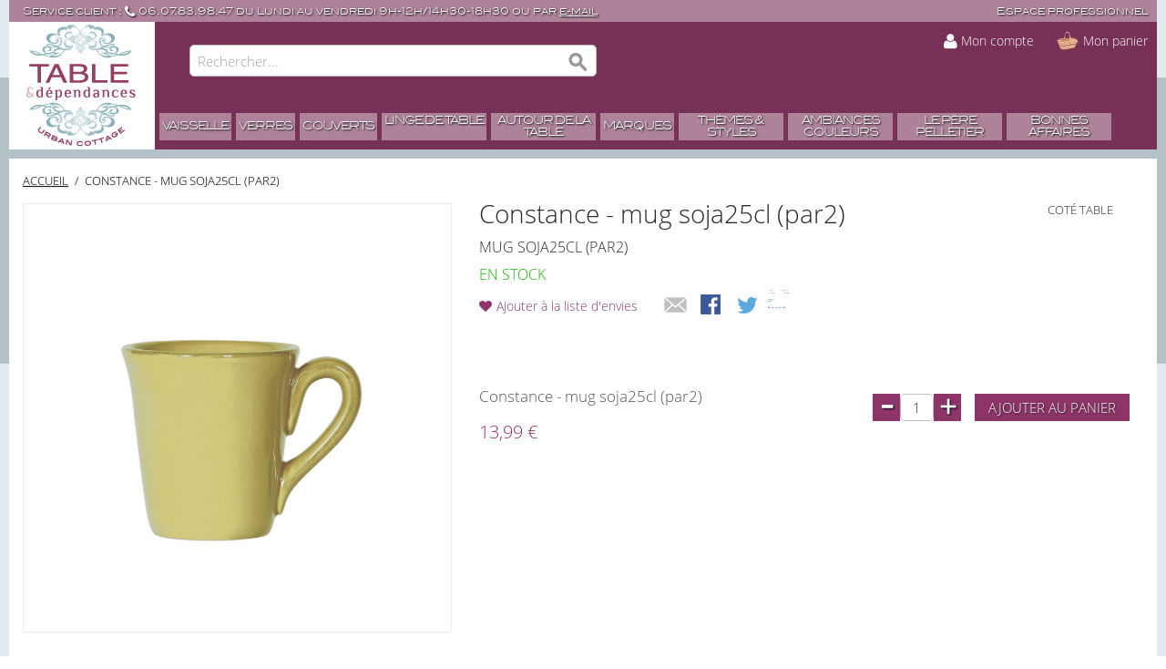

--- FILE ---
content_type: text/html; charset=utf-8
request_url: https://www.tableetdependances.fr/constance-mug-soja25cl-par2.html
body_size: 24242
content:

<!DOCTYPE html>

<!--[if lt IE 7 ]> <html lang="fr" id="top" class="no-js ie6"> <![endif]-->
<!--[if IE 7 ]>    <html lang="fr" id="top" class="no-js ie7"> <![endif]-->
<!--[if IE 8 ]>    <html lang="fr" id="top" class="no-js ie8"> <![endif]-->
<!--[if IE 9 ]>    <html lang="fr" id="top" class="no-js ie9"> <![endif]-->
<!--[if (gt IE 9)|!(IE)]><!--> <html lang="fr" id="top" class="no-js"> <!--<![endif]-->

<head>
<meta http-equiv="Content-Type" content="text/html; charset=utf-8"/>
<title>Constance - mug soja25cl  (par2)</title>
<meta name="description" content="Table et dependances - Urban Cottage. Le Spécialiste des arts de la Table vous propose pour dresser de belles tables, le plus grand choix d'assiettes très tendances et de nombreux articles de grandes marques en vaisselle,  couverts, verres, linge de table."/>
<meta name="keywords" content="vaisselle, Assiette, Assiettes, Assiette à dessert, Verres, Verre à  vin, Verre à dégustation, Verre à biere, Verre à eau, Flute de champagne, Verre à bordeaux, Carafe à decanter, Coupe, Deco de table, Plat, Saladier, Plat à cuire, Couverts, couteaux, ménagère, Couvert à decouper, Verrines, Nappe, Nappes, Set de table, Linge de table, serviettes, Plateau, Theiere, Thé, Bougie, Dessous de plat, Confiture, Parfums d’interieur, Savons, Photophore, Bruno evrard, Garnier thiebault, Athezza, Coté table,tissage moutet,tasse, bol ,théiere,sucrier,beurier"/>
<meta name="robots" content="INDEX,FOLLOW"/>
<link rel="icon" href="https://www.tableetdependances.fr/media/favicon/default/favicon.ico" type="image/x-icon"/>
<link rel="shortcut icon" href="https://www.tableetdependances.fr/media/favicon/default/favicon.ico" type="image/x-icon"/>
<!--[if lt IE 7]>
<script type="text/javascript">
//<![CDATA[
    var BLANK_URL = 'https://www.tableetdependances.fr/js/blank.html';
    var BLANK_IMG = 'https://www.tableetdependances.fr/js/spacer.gif';
//]]>
</script>
<![endif]-->

  <meta property="og:title" content="Constance - mug soja25cl  (par2)"/>
 <meta property="og:type" content="product"/>
 <meta property="og:image" content="https://www.tableetdependances.fr/media/catalog/product/cache/1/small_image/200x200/9df78eab33525d08d6e5fb8d27136e95/1/6/16331.jpg"/>
 <meta property="og:url" content="https://www.tableetdependances.fr/constance-mug-soja25cl-par2.html"/>
 <meta property="og:price:amount" content="13.99"/>
 <meta property="og:price:currency" content="EUR"/>
 <meta property="og:availability" content="in stock"/>
 <meta property="og:description" content="mug soja25cl   (par2)"/>
 <meta property="og:site_name" content="Table et d&eacute;pendances"/>

<meta name="p:domain_verify" content="d78abe198154ab222224c824e2bfdc58"/>

<link rel="stylesheet" type="text/css" href="https://www.tableetdependances.fr/js/prototype,_windows,_themes,_default.css+prototype,_windows,_themes,_magento.css+calendar,_calendar-win2k-1.css.pagespeed.cc.awkhPk01vV.css"/>


<link rel="stylesheet" type="text/css" href="https://www.tableetdependances.fr/skin/frontend/rwd/default/lightslider,_css,_lightslider.css+css,_pointsrelais.css.pagespeed.cc.5gDqoyFetU.css" media="all"/>

<script type="text/javascript" src="https://www.tableetdependances.fr/media/js/cbda2a053791d9013115d789300911a2.js"></script>
<link rel="stylesheet" href="//fonts.googleapis.com/css?family=Raleway:300,400,500,700,600"/>
<link rel="canonical" href="https://www.tableetdependances.fr/constance-mug-soja25cl-par2.html"/>
<!--[if  (lte IE 8) & (!IEMobile)]>
<link rel="stylesheet" type="text/css" href="https://www.tableetdependances.fr/skin/frontend/rwd/default/css/styles-ie8.css" media="all" />
<link rel="stylesheet" type="text/css" href="https://www.tableetdependances.fr/skin/frontend/rwd/default/css/madisonisland-ie8.css" media="all" />
<![endif]-->
<!--[if (gte IE 9) | (IEMobile)]><!-->
<link rel="stylesheet" type="text/css" href="https://www.tableetdependances.fr/skin/frontend/rwd/default/css/styles.css+madisonisland.css+webandpeople,_custommenu,_custommenu.css+font-awesome.min.css.pagespeed.cc.y456Yz6Erd.css" media="all"/>



<!--<![endif]-->

<script type="text/javascript">//<![CDATA[
Mage.Cookies.path='/';Mage.Cookies.domain='.www.tableetdependances.fr';
//]]></script>
<meta name="viewport" content="initial-scale=1.0, width=device-width"/>

<script type="text/javascript">//<![CDATA[
optionalZipCountries=[];
//]]></script>
            
        <script type="text/javascript">//<![CDATA[
var _gaq=_gaq||[];_gaq.push(['_setAccount','UA-16732679-1']);_gaq.push(['_trackPageview']);(function(){var ga=document.createElement('script');ga.type='text/javascript';ga.async=true;ga.src=('https:'==document.location.protocol?'https://ssl':'http://www')+'.google-analytics.com/ga.js';var s=document.getElementsByTagName('script')[0];s.parentNode.insertBefore(ga,s);})();
//]]></script>
        
    <script type="text/javascript">var baseUrl='https://www.tableetdependances.fr/';</script><script type="text/javascript">//<![CDATA[
var Translator=new Translate({"HTML tags are not allowed":"Les balises HTML ne sont pas autoris\u00e9es","Please select an option.":"S\u00e9lectionnez une option","This is a required field.":"Ce champ est obligatoire.","Please enter a valid number in this field.":"Veuillez saisir un nombre valide.","The value is not within the specified range.":"La valeur n'est pas dans la plage sp\u00e9cifi\u00e9e.","Please use numbers only in this field. Please avoid spaces or other characters such as dots or commas.":"Seuls les chiffres sont autoris\u00e9s dans ce champ. \u00c9vitez les espaces ou autres caract\u00e8res tels que les points ou les virgules.","Please use letters only (a-z or A-Z) in this field.":"Veuillez utiliser uniquement des lettres (a-z ou A-Z) dans ce champ.","Please use only letters (a-z), numbers (0-9) or underscore(_) in this field, first character should be a letter.":"Veuillez utiliser uniquement des lettres (a-z), des chiffres (0-9) ou underscore (_) dans ce champ, en commen\u00e7ant par une lettre.","Please use only letters (a-z or A-Z) or numbers (0-9) only in this field. No spaces or other characters are allowed.":"Veuillez utiliser uniquement des lettres (a-z) ou des chiffres (0-9) dans ce champ. Les espaces et autres caract\u00e8res ne sont pas autoris\u00e9s.","Please use only letters (a-z or A-Z) or numbers (0-9) or spaces and # only in this field.":"Veuillez utiliser uniquement des lettres (a-z), des chiffres (0-9), des espaces ou des di\u00e8ses (#) dans ce champ.","Please enter a valid phone number. For example (123) 456-7890 or 123-456-7890.":"Veuillez saisir un num\u00e9ro de t\u00e9l\u00e9phone valide.","Please enter a valid fax number. For example (123) 456-7890 or 123-456-7890.":"Veuillez saisir un num\u00e9ro de fax valide. Par exemple 0123456789.","Please enter a valid date.":"Veuillez saisir une date valide.","Please enter a valid email address. For example johndoe@domain.com.":"Veuillez saisir une adresse email valide. Par exemple prenom.nom@domaine.com","Please use only visible characters and spaces.":"Veuillez utiliser uniquement des caract\u00e8res visibles et des espaces.","Please enter 6 or more characters. Leading or trailing spaces will be ignored.":"Veuillez saisir au moins 6 caract\u00e8res. Les espaces en d\u00e9but ou en fin de cha\u00eene seront ignor\u00e9s.","Please enter 7 or more characters. Password should contain both numeric and alphabetic characters.":"Veuillez saisir au moins 7 caract\u00e8res. Le mot de passe doit contenir \u00e0 la fois des caract\u00e8res num\u00e9riques et alphab\u00e9tiques.","Please make sure your passwords match.":"V\u00e9rifiez que vos mots de passe concordent.","Please enter a valid URL. Protocol is required (http:\/\/, https:\/\/ or ftp:\/\/)":"Veuillez saisir une URL valide. Le protocole est obligatire (http:\/\/, https:\/\/ ou ftp:\/\/)","Please enter a valid URL. For example http:\/\/www.example.com or www.example.com":"Veuillez saisir une URL valide. Par exemple http:\/\/www.exemple.com ou www.exemple.com","Please enter a valid URL Key. For example \"example-page\", \"example-page.html\" or \"anotherlevel\/example-page\".":"Veuillez saisir une URL valide. Par exemple \"page-exemple\", \"page-exemple.html\" ou \"niveau\/page-exemple\".","Please enter a valid XML-identifier. For example something_1, block5, id-4.":"Veuillez saisir un identifiant XML valide. Par exemple, quelquechose_1, bloc5, id-4.","Please enter a valid social security number. For example 123-45-6789.":"Veuillez saisir un num\u00e9ro de s\u00e9curit\u00e9 sociale valide. Par exemple 123-45-6789.","Please enter a valid zip code. For example 90602 or 90602-1234.":"Veuillez saisir un code postal valide. Par exemple 92100.","Please enter a valid zip code.":"Veuillez saisir un code postal valide.","Please use this date format: dd\/mm\/yyyy. For example 17\/03\/2006 for the 17th of March, 2006.":"Veuillez utiliser ce format de date : jj\/mm\/aaaa. Par exemple, 21\/12\/2012 pour le 21 D\u00e9cembre 2012.","Please enter a valid $ amount. For example $100.00.":"Veuillez saisir un montant valide. Par exemple 100.00 \u20ac.","Please select one of the above options.":"Veuillez choisir une des options ci-dessus.","Please select one of the options.":"Veuillez choisir une des options.","Please select State\/Province.":"Veuillez choisir un \u00e9tat\/province.","Please enter a number greater than 0 in this field.":"Veuillez saisir un nombre sup\u00e9rieur \u00e0 0 dans ce champ.","Please enter a number 0 or greater in this field.":"Veuillez saisir un nombre sup\u00e9rieur ou \u00e9gal \u00e0 0 dans ce champ.","Please enter a valid credit card number.":"Veuillez saisir un num\u00e9ro de carte bancaire valide.","Credit card number does not match credit card type.":"Le num\u00e9ro de carte ne correspond pas au type de carte.","Card type does not match credit card number.":"Le type de carte ne correspond pas au num\u00e9ro de carte.","Incorrect credit card expiration date.":"Mauvaise date d'expiration de carte de cr\u00e9dit.","Please enter a valid credit card verification number.":"Veuillez saisir un num\u00e9ro de v\u00e9rification de carte bancaire valide.","Please use only letters (a-z or A-Z), numbers (0-9) or underscore(_) in this field, first character should be a letter.":"Utilisez uniquement des lettres (a-z ou A-Z), des chiffres (0-9) ou des underscores (_) dans ce champ. Le premier caract\u00e8re doit \u00eatre une lettre.","Please input a valid CSS-length. For example 100px or 77pt or 20em or .5ex or 50%.":"Veuillez saisir une longueur CSS valide. Par exemple 100px ou 77pt ou 20 em ou .5ex ou 50%.","Text length does not satisfy specified text range.":"La longueur du texte ne satisfait pas la plage de texte sp\u00e9cifi\u00e9e.","Please enter a number lower than 100.":"Veuillez saisir un nombre inf\u00e9rieur \u00e0 100.","Please select a file":"S\u00e9lectionnez un fichier","Please enter issue number or start date for switch\/solo card type.":"Veuillez saisir le num\u00e9ro de probl\u00e8me ou une date de d\u00e9but pour le type de carte switch\/solo.","Please wait, loading...":"Veuillez patienter, chargement en cours...","This date is a required value.":"Cette date est obligatoire.","Please enter a valid day (1-%d).":"Veuillez saisir un jour valide (1-%d).","Please enter a valid month (1-12).":"Veuillez saisir un mois valide (1-12).","Please enter a valid year (1900-%d).":"Veuillez saisir une ann\u00e9e valide (1900-%d).","Please enter a valid full date":"Veuillez saisir une date compl\u00e8te valide.","Please enter a valid date between %s and %s":"Veuillez saisir une date valide entre %s et %s","Please enter a valid date equal to or greater than %s":"Veuillez saisir une date valide sup\u00e9rieure ou \u00e9gale \u00e0 %s","Please enter a valid date less than or equal to %s":"Veuillez saisir une date valide inf\u00e9rieure ou \u00e9gale \u00e0 %s","Complete":"Termin\u00e9e","Add Products":"Ajouter des produits","Please choose to register or to checkout as a guest":"Choisissez de vous enregistrer ou de passer votre commande en tant qu'invit\u00e9","Your order cannot be completed at this time as there is no shipping methods available for it. Please make necessary changes in your shipping address.":"Vous ne pouvez pas continuer votre commande car aucun mode de livraison n'est disponible pour votre adresse.","Please specify payment method.":"Choisissez un mode de paiement.","Your order cannot be completed at this time as there is no payment methods available for it.":"Vous ne pouvez pas continuer votre commande car aucun mode de paiement n'est disponible.","Insert Widget...":"Ins\u00e9rer un widget...","Add to Cart":"Ajouter au panier","In Stock":"En stock","Out of Stock":"\u00c9puis\u00e9"});
//]]></script></head>
<body class=" catalog-product-view catalog-product-view product-constance-mug-soja25cl-par2">
<div class="wrapper">
        <div class="page">
        <header id="header" class="page-header">

    <div class="top-bar">
    <div class="infos-contact">Service client : <i class="fa fa-phone fa-lg"></i> 06.07.83.98.47 du Lundi au vendredi 9h-12h/14h30-18h30 ou par <a href="https://www.tableetdependances.fr/contacts/" style="color:white;cursor:pointer;text-decoration:underline;">e-mail</a><span class="infos-contact-pro"><a rel="nofollow" style="color:white;" href="https://www.tableetdependances.fr/espace-professionnel">Espace professionnel</a></span></div>
    </div>

    <div class="page-header-container">
	<div class="page-header-container-left">
        <a class="logo" href="https://www.tableetdependances.fr/">
            <img src="https://www.tableetdependances.fr/skin/frontend/rwd/default/images/xlogo2.png.pagespeed.ic.KT0sELgPIN.webp" alt="Table et Dependances" class="large"/>
            <img src="https://www.tableetdependances.fr/skin/frontend/rwd/default/images/xtableetdependance_small.png.pagespeed.ic.WmnNBU9fWY.webp" alt="Table et Dependances" class="small"/>
        </a>
	</div>
	<div class="page-header-container-right">
                <div class="store-language-container"></div>

        

        <div class="skip-links">
            <a href="#header-nav" class="skip-link skip-nav">
                <i class="fa fa-align-justify fa-lg"></i>
                <span class="label">Menu</span>
            </a>

            <a href="#header-search" class="skip-link skip-search">
                <i class="fa fa-search fa-lg"></i>
                <span class="label">Chercher</span>
            </a>

            <div class="account-cart-wrapper">
                <a rel="nofollow" href="https://www.tableetdependances.fr/customer/account/" data-target-element="#header-account" class="skip-link skip-account">
                    <i class="fa fa-user fa-lg"></i>
                    <span class="label">Mon compte</span>
                </a>

                

                <div class="header-minicart">
                    

<a rel="nofollow" href="https://www.tableetdependances.fr/checkout/cart/" data-target-element="#header-cart" class="skip-link skip-cart  no-count">
    <span><img id="panier" alt="Mon Panier" src="[data-uri]"></span>
    <span class="label">Mon panier</span>
    <span class="count">0</span>
</a>

<div id="header-cart" class="block block-cart skip-content">
    
<div id="minicart-error-message" class="minicart-message"></div>
<div id="minicart-success-message" class="minicart-message"></div>

<div class="minicart-wrapper">

    <p class="block-subtitle">
        
	<span>Mon Panier</span>
        <a class="close skip-link-close" href="#" title="Fermer">&times;</a>
    </p>

                    <p class="empty">Votre panier est vide.</p>

    </div>
</div>
                </div>
            </div>


        </div>

        

        <div id="header-search" class="skip-content">
            
<form id="search_mini_form" action="https://www.tableetdependances.fr/catalogsearch/result/" method="get">
    <div class="input-box">
        <label for="search">Rechercher :</label>
        <input id="search" type="search" name="q" value="" class="input-text required-entry" maxlength="128" placeholder="Rechercher..."/>
        <button type="submit" title="Chercher" class="button search-button"><span><span>Chercher</span></span></button>
    </div>

    <div id="search_autocomplete" class="search-autocomplete"></div>
    <script type="text/javascript">//<![CDATA[
var searchForm=new Varien.searchForm('search_mini_form','search','');searchForm.initAutocomplete('https://www.tableetdependances.fr/catalogsearch/ajax/suggest/','search_autocomplete');
//]]></script>
</form>
        </div>

        

        <div id="header-account" class="skip-content">
            <div class="links">
        <ul>
                                    <li class="first"><a href="https://www.tableetdependances.fr/customer/account/" title="Mon compte">Mon compte</a></li>
                                                <li><a href="https://www.tableetdependances.fr/wishlist/" title="Ma liste d'envies">Ma liste d'envies</a></li>
                                                <li><a href="https://www.tableetdependances.fr/checkout/cart/" title="Mon panier" class="top-link-cart">Mon panier</a></li>
                                                <li class=" last"><a href="https://www.tableetdependances.fr/customer/account/login/" title="Connexion">Connexion</a></li>
                        </ul>
</div>
        </div>

        

        <div id="header-nav" class="skip-content">
            <div class="nav-container" id="wp-nav-container"></div>
<script type="text/javascript">//<![CDATA[
var CUSTOMMENU_POPUP_WIDTH=0;var CUSTOMMENU_POPUP_TOP_OFFSET=0;var CUSTOMMENU_POPUP_DELAY_BEFORE_DISPLAYING=0;var CUSTOMMENU_POPUP_DELAY_BEFORE_HIDING=0;var CUSTOMMENU_RTL_MODE=0;var CUSTOMMENU_MOBILE_MENU_WIDTH_INIT=771;var wpCustommenuTimerShow={};var wpCustommenuTimerHide={};var wpActiveMenu=null;var wpMobileMenuEnabled=1;var wpMenuAjaxUrl='';var wpMoblieMenuAjaxUrl='';var wpPopupMenuContent='';var wpMobileMenuContent='';if($('wp-nav-container')!=undefined){$('wp-nav-container').update("    <div id=\"custommenu-loading\" class=\"\">\n        <div class=\"menu\">\n            <div class=\"parentMenu menu0\">\n                <a href=\"javascript:;\">\n                    <span><\/span>\n                <\/a>\n            <\/div>\n        <\/div>\n        <div class=\"clearBoth\"><\/div>\n    <\/div>\n    <div id=\"custommenu\" class=\"\" style=\"display:none;\">\n        <div class=\"menu\">\n            <div class=\"parentMenu menu0\">\n                <a href=\"javascript:;\">\n                    <span><\/span>\n                <\/a>\n            <\/div>\n        <\/div>\n        <div class=\"clearBoth\"><\/div>\n    <\/div>\n    <div id=\"custommenu-mobile\" class=\"\" style=\"display:none;\">\n        <div id=\"menu-button\" onclick=\"wpMenuButtonToggle()\">\n            <a href=\"javascript:void(0);\">\n                <span>Menu<\/span>\n            <\/a>\n        <\/div>\n        <div id=\"menu-content\" style=\"display:none;\">\n            <div id=\"menu-mobile-loading\" class=\"menu-mobile level0\">\n                <div class=\"parentMenu\">\n                    <a href=\"javascript:;\">\n                        <span><\/span>\n                    <\/a>\n                <\/div>\n            <\/div>\n            <div class=\"clearBoth\"><\/div>\n        <\/div>\n    <\/div>");}
//]]></script>

<script type="text/javascript">//<![CDATA[
Event.observe(document,'dom:loaded',function(){$$('.skip-nav').each(function(element){element.observe('click',function(event){wpMenuButtonToggle();});});});
//]]></script>
        </div>



	</div> 

    </div>
</header>

<div style="clear:both;">

        <div style="margin-top:10px;" class="main-container col1-layout">
            <div class="main">
                <div class="breadcrumbs">
    <ul xmlns:v="http://rdf.data-vocabulary.org/#">
                    <li class="home" typeof="v:Breadcrumb">
                            <a href="https://www.tableetdependances.fr/" title="Aller à la page d'accueil" rel="v:url" property="v:title">Accueil</a>
                                        <span>/ </span>
                        </li>
                    <li class="product" typeof="v:Breadcrumb">
                            
		  <a href="" style="text-decoration:none" title="" rel="v:url" property="v:title">Constance - mug soja25cl  (par2)</a>
                                    </li>
            </ul>
</div>
                <div class="col-main">
                                        




<script type="text/javascript">var optionsPrice=new Product.OptionsPrice([]);</script>
<div id="messages_product_view"></div>
<div class="product-view">
    <div class="product-essential" itemscope itemtype="https://schema.org/Product">
        <form action="https://www.tableetdependances.fr/checkout/cart/add/uenc/aHR0cHM6Ly93d3cudGFibGVldGRlcGVuZGFuY2VzLmZyL2NvbnN0YW5jZS1tdWctc29qYTI1Y2wtcGFyMi5odG1s/product/2763/form_key/ALL0nIo4eX1fhQ1Z/" method="post" id="product_addtocart_form">
            <input name="form_key" type="hidden" value="ALL0nIo4eX1fhQ1Z"/>
            <div class="no-display">
                <input type="hidden" name="product" value="2763"/>
                <input type="hidden" name="related_product" id="related-products-field" value=""/>
	         <meta itemprop="name" content="Constance - mug soja25cl  (par2)">
		  <meta itemprop="brand" content="Coté Table">
            </div>

            <div class="product-img-box">
             
		
	
                <div class="product-image product-image-zoom">
    <div class="product-image-gallery">
 



        <img id="image-main" itemprop="image" class="gallery-image visible" src="https://www.tableetdependances.fr/media/catalog/product/cache/1/image/9df78eab33525d08d6e5fb8d27136e95/1/6/16331.jpg" alt="Constance - mug soja25cl  (par2)" title="Constance - mug soja25cl  (par2)"/>

            </div>
</div>


            </div>

            <div class="product-shop">
                <div class="product-name">
                    <h1>Constance - mug soja25cl  (par2)</h1>
		      <h2 class="short">mug soja25cl   (par2)</h2>
                </div>

		  <div class="marqueproduit">
			<h2 class="marque-ess">Coté Table</h2>		  </div>


		  


                <div class="extra-info">
                                                    <p class="availability in-stock">
	     
            <span class="label">Disponibilité :</span>
            <span class="value">En stock</span>
        </p>
                    </div>

                
		  <div class="partage">
		  

<ul class="add-to-links">
    <li><i class="fa fa-heart" style="margin-right:5px;color:#8d3569;"></i><a rel="nofollow" href="https://www.tableetdependances.fr/wishlist/index/add/product/2763/form_key/ALL0nIo4eX1fhQ1Z/" onclick="productAddToCartForm.submitLight(this, this.href); return false;" class="link-wishlist">Ajouter à la liste d'envies</a></li>
</ul>

                

<ul class="sharing-links">
            <li><a rel="nofollow" href="https://www.tableetdependances.fr/sendfriend/product/send/id/2763/" class="link-email-friend" title="Envoyer à un ami">Envoyer à un ami</a></li>
    
                    <li>
        <a rel="nofollow" class="link-facebook" href="javascript:popWin('https://www.facebook.com/sharer/sharer.php?u=https%253A%252F%252Fwww.tableetdependances.fr%252Fconstance-mug-soja25cl-par2.html%253F___SID%253DU&amp;t=Constance%2B-%2Bmug%2Bsoja25cl%2B%2B%2528par2%2529', 'facebook', 'width=640,height=480,left=0,top=0,location=no,status=yes,scrollbars=yes,resizable=yes');" title="Share on Facebook">
            Share Facebook        </a>
    </li>
    <li>
        <a rel="nofollow" href="http://twitter.com/home?status=Constance+-+mug+soja25cl++%28par2%29+https%3A%2F%2Fwww.tableetdependances.fr%2Fconstance-mug-soja25cl-par2.html%3F___SID%3DU" target="_blank" title="Share on Twitter" class="link-twitter">Share on Twitter</a>
    </li>
    <li style="position:relative;top:-5px;left:-7px;">
	<a data-pin-do="buttonPin" data-pin-count="none" data-pin-tall="true" data-pin-round="true" href="https://www.pinterest.com/pin/create/button/?url=https%3A%2F%2Fwww.tableetdependances.fr%2Fconstance-mug-soja25cl-par2.html%3F___SID%3DU&media=https%3A%2F%2Fwww.tableetdependances.fr%2Fmedia%2Fcatalog%2Fproduct%2Fcache%2F1%2Fimage%2F9df78eab33525d08d6e5fb8d27136e95%2F1%2F6%2F16331.jpg&description=Constance+-+mug+soja25cl++%28par2%29"><img src="//assets.pinterest.com/images/pidgets/pinit_fg_en_round_red_32.png"/></a>
    </li>
</ul>

<script async defer src="//assets.pinterest.com/js/pinit.js"></script>

		  </div>

                                    <div class="short-description">
                        <div itemprop="description" class="std"></div>
                    </div>
                
                
                
            </div>

            <div class="add-to-cart-wrapper">
					
					
                
                			
                                    <div class="add-to-box">
                                                        <div class="add-to-cart">
        	 <div class="add-to-cart-name">
	 	<h2 class="product-name">Constance - mug soja25cl  (par2)</h2>
	 </div>
                <div class="add-to-cart-buttons">
            <button type="button" title="Ajouter au panier" class="button btn-cart" onclick="productAddToCartForm.submit(this)"><span><span>Ajouter au panier</span></span></button>
                    </div>
        <div class="qty-wrapper">
            
            <div class="qty-moins" onclick="if(document.getElementById('qty').value>1)document.getElementById('qty').value--;"><span class="no-select">-</span></div>
	     <input type="text" pattern="\d*" name="qty" id="qty" maxlength="12" value="1" title="Qté" class="input-text qty"/>
            <div class="qty-plus" onclick="document.getElementById('qty').value++;"><span class="no-select">+</span></div>
	 </div>
    </div>
                                                            <span class="or">OU</span>
                                                    
                    </div>
                    		              </div>

               <div itemprop="offers" itemscope itemtype="https://schema.org/Offer" class="price-info">
		      <meta itemprop="priceCurrency" content="EUR"/>
		      <meta itemprop="price" content="13.99"/>	      

		      		      <meta itemprop="availability" content="InStock"/>
		      
                    

                        
    <div class="price-box">
                                                
		  
                <span class="regular-price" id="product-price-2763">
                                            <span class="price">13,99 €</span>                                    </span>

                        
        </div>




                                        


               </div>
	   </form>

            
            <div class="clearer"></div>
            
        <script type="text/javascript">//<![CDATA[
var productAddToCartForm=new VarienForm('product_addtocart_form');productAddToCartForm.submit=function(button,url){if(this.validator.validate()){var form=this.form;var oldUrl=form.action;if(url){form.action=url;}var e=null;try{this.form.submit();}catch(e){}this.form.action=oldUrl;if(e){throw e;}if(button&&button!='undefined'){button.disabled=true;}}}.bind(productAddToCartForm);productAddToCartForm.submitLight=function(button,url){if(this.validator){var nv=Validation.methods;delete Validation.methods['required-entry'];delete Validation.methods['validate-one-required'];delete Validation.methods['validate-one-required-by-name'];for(var methodName in Validation.methods){if(methodName.match(/^validate-datetime-.*/i)){delete Validation.methods[methodName];}}if(this.validator.validate()){if(url){this.form.action=url;}this.form.submit();}Object.extend(Validation.methods,nv);}}.bind(productAddToCartForm);
//]]></script>
    </div>

    
        
</div>

<script src="https://mastertag.effiliation.com/mt660008740.js?page=product&amp;insession=0&amp;newcustomer=0&amp;storeid=1&amp;idp=16331&amp;prix=11.66" async="async"></script>
<script type="text/javascript">var lifetime=3600;var expireAt=Mage.Cookies.expires;if(lifetime>0){expireAt=new Date();expireAt.setTime(expireAt.getTime()+lifetime*1000);}Mage.Cookies.set('external_no_cache',1,expireAt);</script>
                </div>
            </div>
        </div>
                <div class="footer-container">
    <div class="footer">

      

	 <div class="footer-bloc">
		<div class="block-title">Informations</div>
	 	<ul>
			<li><a rel="nofollow" href="https://www.tableetdependances.fr/faq">Questions fr&eacute;quentes</a></li>
			<li><a rel="nofollow" href="https://www.tableetdependances.fr/cgv">Conditions de vente</a></li>
			<li><a rel="nofollow" href="https://www.tableetdependances.fr/legal">Informations l&eacute;gales</a></li>
			<li><a rel="nofollow" href="https://www.tableetdependances.fr/contacts/">Nous contacter</a></li>
	 	</ul>	
	 </div>

	 <div class="footer-bloc">
		<div class="block-title">A propos</div>
	 	<ul>
			<li><a href="https://www.tableetdependances.fr/qui-sommes-nous/">Qui sommes nous ?</a></li>
			<li><a href="https://www.tableetdependances.fr/presse">Espace Presse</a></li>
			<li><a href="https://www.tableetdependances.fr/showroom">Show room</a></li>
			<li><a rel="nofollow" href="https://www.tableetdependances.fr/espace-professionnel">Espace Professionnel</a></li>
 			<li><a rel="nofollow" href="http://www.affilies.biz/affilie/inscription/affilie.effi?from=315003994">Devenez partenaire</a></li>
	 	</ul>				

	 </div>

	 <div class="footer-bloc">
	   	   <div style="clear:both;"><br/><br/>
		<div style="float:left;margin-right: 10px;width: 228px;">Table et d&eacute;pendances sur les r&eacute;seaux sociaux</div>
	   	<div style="float:left;width:36px;height:36px;margin-right:5px;"><a rel="nofollow" href="https://www.facebook.com/tableetdependances.fr"><img alt="facebook" src="[data-uri]"></a></div>
	   	
	   	<div style="float:left;width:36px;height:36px;"><a rel="nofollow" href="http://pinterest.com/tabledependance/"><img alt="pinterest" src="[data-uri]"></a></div>	
	   </div> 	
	 </div>
	
	 <div class="footer-bloc">

		
	 </div>

        <div style="clear:both;text-align:center;border-top: 1px solid #cccccc;">
	 	
		<img alt="Livraison" class="footer-ico" style="display:inline;" src="[data-uri]">
	</div> 
        <address class="copyright"><span style="font-size:11px;">Copyright &copy; 2026 - Table et d&eacute;pendances SA - Tous droits r&eacute;serv&eacute;s</span></address>
    </div>
</div>



<script type="text/javascript">function showForm(id){win=new Window({title:"",className:"magento",zIndex:9000,top:-450,destroyOnClose:false,recenterAuto:false,resizable:false,width:550,height:470,minimizable:false,maximizable:false,draggable:true});win.setContent(id,false,false);win.showCenter();}</script>
<script type="text/javascript">function showForm2(id){win=new Window({title:"",className:"magento",zIndex:9000,top:-350,destroyOnClose:false,recenterAuto:false,resizable:false,width:850,height:570,minimizable:false,maximizable:false,draggable:true});win.setContent(id,false,false);win.showCenter();}</script>

<div id="popup_contact" style="display:none;">

<div class="page-title">
    <div style="font-weight:bold;font-size:1.5em;color:#783156;display:inline;">Contactez-nous</div>
</div>

<div class="contact-right-mobile">
Vous avez une demande, suggestion ou besoin d'informations compl&eacute;mentaires sur des produits ?
<br/><br/>Ecrivez-nous en utilisant le formulaire de contact de cette page ou directement &agrave; l'adresse <script type="text/javascript">document.write('service.clients@'+'tableetdependances.fr');</script>, nous vous r&eacute;pondrons dans les plus brefs d&eacute;lais.. 
<br/><br/>Notre service client est &eacute;galement &agrave; votre disposition du Lundi au Vendredi de 9h &agrave; 12h et de 14h30 &agrave; 18h30 par t&eacute;l&eacute;phone au 06.83.81.70.69

</div>

<form action="https://www.tableetdependances.fr/contacts/index/post" id="contactForm" method="post" class="scaffold-form">
    <div class="fieldset">
        <p class="required">* Champs obligatoires</p>
        <ul class="form-list">
            <li class="fields">
                <div class="field">
                    <label for="name" class="required"><em>*</em>Nom</label>
                    <div class="input-box">
                        <input name="name" id="name" title="Nom" value=" " class="input-text required-entry" type="text"/>
                    </div>
                </div>
                <div class="field">
                    <label for="email" class="required"><em>*</em>Email</label>
                    <div class="input-box">
                        <input name="email" id="email" title="Email" value="" class="input-text required-entry validate-email" type="email"/>
                    </div>
                </div>
            </li>
            <li>
                <label for="telephone">Téléphone</label>
                <div class="input-box">
                    <input name="telephone" id="telephone" title="Téléphone" value="" class="input-text" type="tel"/>
                </div>
            </li>
            <li class="wide">
                <label for="comment" class="required"><em>*</em>Votre Message</label>
                <div class="input-box">
                    <textarea name="comment" id="comment" title="Message" class="required-entry input-text" cols="5" rows="3"></textarea>
                </div>
            </li>
        </ul>
    </div>

    <div class="buttons-set">
        <input type="text" name="hideit" id="hideit" value="" style="display:none !important;"/>
        <button type="submit" title="Valider" class="button"><span><span>Valider</span></span></button>
    </div>

<input style="display:none;" type="text" id="test1" name="test1" value="hello">
<input style="display:none;" type="text" id="test2" name="test2" value="">
<input style="display:none;" type="text" id="email2" name="email2" value="">

</form>

<div class="contact-right">
Vous avez une demande, suggestion ou besoin d'informations compl&eacute;mentaires sur des produits ?
<br/><br/>Ecrivez-nous en utilisant le formulaire de contact de cette page ou directement &agrave; l'adresse <script type="text/javascript">document.write('service.clients@'+'tableetdependances.fr');</script>, nous vous r&eacute;pondrons dans les plus brefs d&eacute;lais.. 
<br/><br/>Notre service client est &eacute;galement &agrave; votre disposition du Lundi au Vendredi de 9h &agrave; 12h et de 14h30 &agrave; 18h30 par t&eacute;l&eacute;phone au 06.83.81.70.69

</div>

<script type="text/javascript">//<![CDATA[
var contactForm=new VarienForm('contactForm',true);$j('#contactForm').submit(function(){$j('#test2').val($j('#test1').val());});
//]]></script>

</div>                

<script type="text/javascript">//<![CDATA[
if($('custommenu')!=undefined){$('custommenu').update("\n<div id=\"menu3\" class=\"menu\" onmouseover=\"wpShowMenuPopup(this, event, 'popup3');\" onmouseout=\"wpHideMenuPopup(this, event, 'popup3', 'menu3')\">\n<div class=\"parentMenu\">\n<a  class=\"level0\" href=\"javascript:void(0);\" rel=\"https:\/\/www.tableetdependances.fr\/vaisselle.html\">\n<span style=\"position:relative;top:3px;\">Vaisselle<\/span>\n<\/a>\n<\/div>\n<\/div>\n<div id=\"menu42\" class=\"menu\" onmouseover=\"wpShowMenuPopup(this, event, 'popup42');\" onmouseout=\"wpHideMenuPopup(this, event, 'popup42', 'menu42')\">\n<div class=\"parentMenu\">\n<a  class=\"level0\" href=\"javascript:void(0);\" rel=\"https:\/\/www.tableetdependances.fr\/verres.html\">\n<span style=\"position:relative;top:3px;\">Verres<\/span>\n<\/a>\n<\/div>\n<\/div>\n<div id=\"menu31\" class=\"menu\" onmouseover=\"wpShowMenuPopup(this, event, 'popup31');\" onmouseout=\"wpHideMenuPopup(this, event, 'popup31', 'menu31')\">\n<div class=\"parentMenu\">\n<a  class=\"level0\" href=\"javascript:void(0);\" rel=\"https:\/\/www.tableetdependances.fr\/couverts.html\">\n<span style=\"position:relative;top:3px;\">Couverts<\/span>\n<\/a>\n<\/div>\n<\/div>\n<div id=\"menu60\" class=\"menu\" onmouseover=\"wpShowMenuPopup(this, event, 'popup60');\" onmouseout=\"wpHideMenuPopup(this, event, 'popup60', 'menu60')\">\n<div class=\"parentMenu menu-small\">\n<a  class=\"level0\" href=\"javascript:void(0);\" rel=\"https:\/\/www.tableetdependances.fr\/linge-de-table.html\">\n<span style=\"position:relative;top:-3px;\">Linge de table<\/span>\n<\/a>\n<\/div>\n<\/div>\n<div id=\"menu75\" class=\"menu\" onmouseover=\"wpShowMenuPopup(this, event, 'popup75');\" onmouseout=\"wpHideMenuPopup(this, event, 'popup75', 'menu75')\">\n<div class=\"parentMenu menu-small\">\n<a  class=\"level0\" href=\"javascript:void(0);\" rel=\"https:\/\/www.tableetdependances.fr\/autour-de-la-table.html\">\n<span style=\"position:relative;top:-3px;\">Autour de la table<\/span>\n<\/a>\n<\/div>\n<\/div>\n<div id=\"menu163\" class=\"menu\" onmouseover=\"wpShowMenuPopup(this, event, 'popup163');\" onmouseout=\"wpHideMenuPopup(this, event, 'popup163', 'menu163')\">\n<div class=\"parentMenu\">\n<a  class=\"level0\" href=\"javascript:void(0);\" rel=\"https:\/\/www.tableetdependances.fr\/marques.html\">\n<span style=\"position:relative;top:3px;\">Marques<\/span>\n<\/a>\n<\/div>\n<\/div>\n<div id=\"menu113\" class=\"menu\" onmouseover=\"wpShowMenuPopup(this, event, 'popup113');\" onmouseout=\"wpHideMenuPopup(this, event, 'popup113', 'menu113')\">\n<div class=\"parentMenu menu-small\">\n<a  class=\"level0\" href=\"javascript:void(0);\" rel=\"https:\/\/www.tableetdependances.fr\/themes.html\">\n<span style=\"position:relative;top:-3px;\">Th\u00e8mes &amp; Styles<\/span>\n<\/a>\n<\/div>\n<\/div>\n<div id=\"menu319\" class=\"menu\" onmouseover=\"wpShowMenuPopup(this, event, 'popup319');\" onmouseout=\"wpHideMenuPopup(this, event, 'popup319', 'menu319')\">\n<div class=\"parentMenu menu-small\">\n<a  class=\"level0\" href=\"javascript:void(0);\" rel=\"https:\/\/www.tableetdependances.fr\/ambiances-couleurs.html\">\n<span style=\"position:relative;top:-3px;\">Ambiances Couleurs<\/span>\n<\/a>\n<\/div>\n<\/div>\n<div id=\"menu151\" class=\"menu\" onmouseover=\"wpShowMenuPopup(this, event, 'popup151');\" onmouseout=\"wpHideMenuPopup(this, event, 'popup151', 'menu151')\">\n<div class=\"parentMenu menu-small\">\n<a  class=\"level0\" href=\"javascript:void(0);\" rel=\"https:\/\/www.tableetdependances.fr\/le-pere-pelletier.html\">\n<span style=\"position:relative;top:-3px;\">Le p\u00e8re pelletier<\/span>\n<\/a>\n<\/div>\n<\/div>\n<div id=\"menu199\" class=\"menu\" onmouseover=\"wpShowMenuPopup(this, event, 'popup199');\" onmouseout=\"wpHideMenuPopup(this, event, 'popup199', 'menu199')\">\n<div class=\"parentMenu menu-small\">\n<a  class=\"level0\" href=\"javascript:void(0);\" rel=\"https:\/\/www.tableetdependances.fr\/bonnes-affaires-46.html\">\n<span style=\"position:relative;top:-3px;\">Bonnes affaires<\/span>\n<\/a>\n<\/div>\n<\/div>\n<div class=\"clearBoth\"><\/div>");}wpPopupMenuContent="<div id=\"popup3\" class=\"wp-custom-menu-popup\" onmouseout=\"wpHideMenuPopup(this, event, 'popup3', 'menu3')\" onmouseover=\"wpPopupOver(this, event, 'popup3', 'menu3')\">\n<div class=\"block1\">\n<div class=\"column first odd\"><div class=\"itemMenu level1\"><a class=\"itemMenuName level1\" href=\"https:\/\/www.tableetdependances.fr\/vaisselle\/assiettes.html\"><span>Assiettes<\/span><\/a><div class=\"itemSubMenu level1\"><div class=\"itemMenu level2\"><a class=\"itemMenuName level2\" href=\"https:\/\/www.tableetdependances.fr\/vaisselle\/assiettes\/assiettes-plates.html\"><span>Assiettes Plates<\/span><\/a><a class=\"itemMenuName level2\" href=\"https:\/\/www.tableetdependances.fr\/vaisselle\/assiettes\/assiettes-creuses.html\"><span>Assiettes Creuses<\/span><\/a><a class=\"itemMenuName level2\" href=\"https:\/\/www.tableetdependances.fr\/vaisselle\/assiettes\/assiettes-a-dessert.html\"><span>Assiettes \u00e0 dessert<\/span><\/a><\/div><\/div><a class=\"itemMenuName level1\" href=\"https:\/\/www.tableetdependances.fr\/vaisselle\/verrines-et-coupelles.html\"><span>Verrines et coupelles<\/span><\/a><\/div><\/div><div class=\"column even\"><div class=\"itemMenu level1\"><a class=\"itemMenuName level1\" href=\"https:\/\/www.tableetdependances.fr\/vaisselle\/plats-saladiers.html\"><span>Plats, Saladiers<\/span><\/a><div class=\"itemSubMenu level1\"><div class=\"itemMenu level2\"><a class=\"itemMenuName level2\" href=\"https:\/\/www.tableetdependances.fr\/vaisselle\/plats-saladiers\/plats-a-servir.html\"><span>Plats \u00e0 servir<\/span><\/a><a class=\"itemMenuName level2\" href=\"https:\/\/www.tableetdependances.fr\/vaisselle\/plats-saladiers\/plateaux-a-fromage.html\"><span>Plateaux \u00e0 fromage<\/span><\/a><a class=\"itemMenuName level2\" href=\"https:\/\/www.tableetdependances.fr\/vaisselle\/plats-saladiers\/plats-a-cuire.html\"><span>Plats \u00e0 cuire<\/span><\/a><a class=\"itemMenuName level2\" href=\"https:\/\/www.tableetdependances.fr\/vaisselle\/plats-saladiers\/saladiers.html\"><span>Saladiers<\/span><\/a><\/div><\/div><a class=\"itemMenuName level1\" href=\"https:\/\/www.tableetdependances.fr\/vaisselle\/bols-tasses-mugs.html\"><span>Bols, Tasses, Mugs<\/span><\/a><div class=\"itemSubMenu level1\"><div class=\"itemMenu level2\"><a class=\"itemMenuName level2\" href=\"https:\/\/www.tableetdependances.fr\/vaisselle\/bols-tasses-mugs\/bols.html\"><span>Bols<\/span><\/a><a class=\"itemMenuName level2\" href=\"https:\/\/www.tableetdependances.fr\/vaisselle\/bols-tasses-mugs\/tasses.html\"><span>Tasses<\/span><\/a><a class=\"itemMenuName level2\" href=\"https:\/\/www.tableetdependances.fr\/vaisselle\/bols-tasses-mugs\/mugs.html\"><span>Mugs<\/span><\/a><\/div><\/div><\/div><\/div><div class=\"column last odd\"><div class=\"itemMenu level1\"><a class=\"itemMenuName level1\" href=\"https:\/\/www.tableetdependances.fr\/vaisselle\/cafetieres-theieres-bouilloires.html\"><span>Cafeti\u00e8res, Th\u00e9i\u00e8res, Bouilloires<\/span><\/a><div class=\"itemSubMenu level1\"><div class=\"itemMenu level2\"><a class=\"itemMenuName level2\" href=\"https:\/\/www.tableetdependances.fr\/vaisselle\/cafetieres-theieres-bouilloires\/cafetieres.html\"><span>Cafeti\u00e8res<\/span><\/a><a class=\"itemMenuName level2\" href=\"https:\/\/www.tableetdependances.fr\/vaisselle\/cafetieres-theieres-bouilloires\/theieres.html\"><span>Th\u00e9i\u00e8res<\/span><\/a><\/div><\/div><a class=\"itemMenuName level1\" href=\"https:\/\/www.tableetdependances.fr\/vaisselle\/sucriers-cremiers-beurriers-coquetiers.html\"><span>Sucriers, Cr\u00e9miers, Beurriers, Coquetiers etc...<\/span><\/a><div class=\"itemSubMenu level1\"><div class=\"itemMenu level2\"><a class=\"itemMenuName level2\" href=\"https:\/\/www.tableetdependances.fr\/vaisselle\/sucriers-cremiers-beurriers-coquetiers\/sucriers.html\"><span>Sucriers<\/span><\/a><a class=\"itemMenuName level2\" href=\"https:\/\/www.tableetdependances.fr\/vaisselle\/sucriers-cremiers-beurriers-coquetiers\/cremiers.html\"><span>Cr\u00e9miers<\/span><\/a><a class=\"itemMenuName level2\" href=\"https:\/\/www.tableetdependances.fr\/vaisselle\/sucriers-cremiers-beurriers-coquetiers\/beurriers.html\"><span>Beurriers<\/span><\/a><a class=\"itemMenuName level2\" href=\"https:\/\/www.tableetdependances.fr\/vaisselle\/sucriers-cremiers-beurriers-coquetiers\/coquetiers.html\"><span>Coquetiers<\/span><\/a><a class=\"itemMenuName level2\" href=\"https:\/\/www.tableetdependances.fr\/vaisselle\/sucriers-cremiers-beurriers-coquetiers\/mises-en-bouche.html\"><span>Mises en bouche<\/span><\/a><\/div><\/div><\/div><\/div>\n<div class=\"clearBoth\"><\/div>\n<\/div>\n<\/div>\n<div id=\"popup42\" class=\"wp-custom-menu-popup\" onmouseout=\"wpHideMenuPopup(this, event, 'popup42', 'menu42')\" onmouseover=\"wpPopupOver(this, event, 'popup42', 'menu42')\">\n<div class=\"block1\">\n<div class=\"column first odd\"><div class=\"itemMenu level1\"><a class=\"itemMenuName level1\" href=\"https:\/\/www.tableetdependances.fr\/verres\/verres-a-pied.html\"><span>Verres \u00e0 pied<\/span><\/a><div class=\"itemSubMenu level1\"><div class=\"itemMenu level2\"><a class=\"itemMenuName level2\" href=\"https:\/\/www.tableetdependances.fr\/verres\/verres-a-pied\/verres-a-vin.html\"><span>Verres \u00e0 vin<\/span><\/a><a class=\"itemMenuName level2\" href=\"https:\/\/www.tableetdependances.fr\/verres\/verres-a-pied\/verres-a-eau.html\"><span>Verres \u00e0 eau<\/span><\/a><a class=\"itemMenuName level2\" href=\"https:\/\/www.tableetdependances.fr\/verres\/verres-a-pied\/flutes-coupes-a-champagne.html\"><span>Flutes, Coupes \u00e0 champagne<\/span><\/a><\/div><\/div><\/div><\/div><div class=\"column even\"><div class=\"itemMenu level1\"><a class=\"itemMenuName level1\" href=\"https:\/\/www.tableetdependances.fr\/verres\/gobelets-chopes-long-drink.html\"><span>Gobelets, Chopes, Long drink<\/span><\/a><div class=\"itemSubMenu level1\"><div class=\"itemMenu level2\"><a class=\"itemMenuName level2\" href=\"https:\/\/www.tableetdependances.fr\/verres\/gobelets-chopes-long-drink\/gobelets-chopes.html\"><span>Gobelets, Chopes<\/span><\/a><\/div><\/div><\/div><\/div><div class=\"column last odd\"><div class=\"itemMenu level1\"><a class=\"itemMenuName level1\" href=\"https:\/\/www.tableetdependances.fr\/verres\/carafes-pichets-brocs.html\"><span>Carafes, Pichets, Brocs<\/span><\/a><div class=\"itemSubMenu level1\"><div class=\"itemMenu level2\"><a class=\"itemMenuName level2\" href=\"https:\/\/www.tableetdependances.fr\/verres\/carafes-pichets-brocs\/carafes-carafes-a-decanter.html\"><span>Carafes, Carafes \u00e0 d\u00e9canter<\/span><\/a><a class=\"itemMenuName level2\" href=\"https:\/\/www.tableetdependances.fr\/verres\/carafes-pichets-brocs\/pichets-brocs.html\"><span>Pichets, Brocs<\/span><\/a><a class=\"itemMenuName level2\" href=\"https:\/\/www.tableetdependances.fr\/verres\/carafes-pichets-brocs\/seaux-a-glace-seaux-a-champagne.html\"><span>Seaux \u00e0 glace, Seaux \u00e0 champagne<\/span><\/a><\/div><\/div><\/div><\/div>\n<div class=\"clearBoth\"><\/div>\n<\/div>\n<\/div>\n<div id=\"popup31\" class=\"wp-custom-menu-popup\" onmouseout=\"wpHideMenuPopup(this, event, 'popup31', 'menu31')\" onmouseover=\"wpPopupOver(this, event, 'popup31', 'menu31')\">\n<div class=\"block1\">\n<div class=\"column first odd\"><div class=\"itemMenu level1\"><a class=\"itemMenuName level1\" href=\"https:\/\/www.tableetdependances.fr\/couverts\/couverts-de-table.html\"><span>Couverts de table<\/span><\/a><a class=\"itemMenuName level1\" href=\"https:\/\/www.tableetdependances.fr\/couverts\/couteaux-de-table-coffrets-porte-couteaux.html\"><span>Couteaux de table, Coffrets &amp; Porte couteaux<\/span><\/a><\/div><\/div><div class=\"column even\"><div class=\"itemMenu level1\"><a class=\"itemMenuName level1\" href=\"https:\/\/www.tableetdependances.fr\/couverts\/menageres.html\"><span>M\u00e9nag\u00e8res<\/span><\/a><a class=\"itemMenuName level1\" href=\"https:\/\/www.tableetdependances.fr\/couverts\/couverts-a-salade.html\"><span>Couverts \u00e0 salade<\/span><\/a><\/div><\/div><div class=\"column last odd\"><div class=\"itemMenu level1\"><a class=\"itemMenuName level1\" href=\"https:\/\/www.tableetdependances.fr\/couverts\/couverts-a-servir.html\"><span>Couverts \u00e0 servir<\/span><\/a><\/div><\/div>\n<div class=\"clearBoth\"><\/div>\n<\/div>\n<\/div>\n<div id=\"popup60\" class=\"wp-custom-menu-popup\" onmouseout=\"wpHideMenuPopup(this, event, 'popup60', 'menu60')\" onmouseover=\"wpPopupOver(this, event, 'popup60', 'menu60')\">\n<div class=\"block1\">\n<div class=\"column first odd\"><div class=\"itemMenu level1\"><a class=\"itemMenuName level1\" href=\"https:\/\/www.tableetdependances.fr\/linge-de-table\/linge-d-office.html\"><span>Linge d'office<\/span><\/a><div class=\"itemSubMenu level1\"><div class=\"itemMenu level2\"><a class=\"itemMenuName level2\" href=\"https:\/\/www.tableetdependances.fr\/linge-de-table\/linge-d-office\/torchons.html\"><span>Torchons<\/span><\/a><a class=\"itemMenuName level2\" href=\"https:\/\/www.tableetdependances.fr\/linge-de-table\/linge-d-office\/gants-maniques.html\"><span>Gants, Maniques<\/span><\/a><a class=\"itemMenuName level2\" href=\"https:\/\/www.tableetdependances.fr\/linge-de-table\/linge-d-office\/tabliers.html\"><span>Tabliers<\/span><\/a><\/div><\/div><a class=\"itemMenuName level1\" href=\"https:\/\/www.tableetdependances.fr\/linge-de-table\/nappes.html\"><span>Nappes<\/span><\/a><div class=\"itemSubMenu level1\"><div class=\"itemMenu level2\"><a class=\"itemMenuName level2\" href=\"https:\/\/www.tableetdependances.fr\/linge-de-table\/nappes\/tissu.html\"><span>Tissu<\/span><\/a><a class=\"itemMenuName level2\" href=\"https:\/\/www.tableetdependances.fr\/linge-de-table\/nappes\/plastifiees.html\"><span>Plastifi\u00e9es<\/span><\/a><\/div><\/div><\/div><\/div><div class=\"column even\"><div class=\"itemMenu level1\"><a class=\"itemMenuName level1\" href=\"https:\/\/www.tableetdependances.fr\/linge-de-table\/serviettes.html\"><span>Serviettes<\/span><\/a><div class=\"itemSubMenu level1\"><div class=\"itemMenu level2\"><a class=\"itemMenuName level2\" href=\"https:\/\/www.tableetdependances.fr\/linge-de-table\/serviettes\/tissus.html\"><span>Tissus<\/span><\/a><a class=\"itemMenuName level2\" href=\"https:\/\/www.tableetdependances.fr\/linge-de-table\/serviettes\/jetables.html\"><span>Jetables<\/span><\/a><\/div><\/div><\/div><\/div><div class=\"column last odd\"><div class=\"itemMenu level1\"><a class=\"itemMenuName level1\" href=\"https:\/\/www.tableetdependances.fr\/linge-de-table\/sets-de-table-chemins-de-table.html\"><span>Sets de table, Chemins de table<\/span><\/a><div class=\"itemSubMenu level1\"><div class=\"itemMenu level2\"><a class=\"itemMenuName level2\" href=\"https:\/\/www.tableetdependances.fr\/linge-de-table\/sets-de-table-chemins-de-table\/sets-de-table.html\"><span>Sets de table<\/span><\/a><a class=\"itemMenuName level2\" href=\"https:\/\/www.tableetdependances.fr\/linge-de-table\/sets-de-table-chemins-de-table\/chemins-de-table.html\"><span>Chemins de table<\/span><\/a><\/div><\/div><\/div><\/div>\n<div class=\"clearBoth\"><\/div>\n<\/div>\n<\/div>\n<div id=\"popup75\" class=\"wp-custom-menu-popup\" onmouseout=\"wpHideMenuPopup(this, event, 'popup75', 'menu75')\" onmouseover=\"wpPopupOver(this, event, 'popup75', 'menu75')\">\n<div class=\"block1\">\n<div class=\"column first odd\"><div class=\"itemMenu level1\"><a class=\"itemMenuName level1\" href=\"https:\/\/www.tableetdependances.fr\/autour-de-la-table\/decor-de-table.html\"><span>D\u00e9cor de table<\/span><\/a><div class=\"itemSubMenu level1\"><div class=\"itemMenu level2\"><a class=\"itemMenuName level2\" href=\"https:\/\/www.tableetdependances.fr\/autour-de-la-table\/decor-de-table\/bougies-photophores.html\"><span>Bougies, Photophores<\/span><\/a><a class=\"itemMenuName level2\" href=\"https:\/\/www.tableetdependances.fr\/autour-de-la-table\/decor-de-table\/vases-pots-cendriers.html\"><span>Vases, Pots, Cendriers<\/span><\/a><\/div><\/div><a class=\"itemMenuName level1\" href=\"https:\/\/www.tableetdependances.fr\/autour-de-la-table\/epices-et-condiments.html\"><span>Epices et condiments<\/span><\/a><div class=\"itemSubMenu level1\"><div class=\"itemMenu level2\"><a class=\"itemMenuName level2\" href=\"https:\/\/www.tableetdependances.fr\/autour-de-la-table\/epices-et-condiments\/sels-poivres.html\"><span>Sels, Poivres<\/span><\/a><\/div><\/div><a class=\"itemMenuName level1\" href=\"https:\/\/www.tableetdependances.fr\/autour-de-la-table\/les-plateaux-et-dessous-de-plats.html\"><span>Les Plateaux et Dessous de plats<\/span><\/a><div class=\"itemSubMenu level1\"><div class=\"itemMenu level2\"><a class=\"itemMenuName level2\" href=\"https:\/\/www.tableetdependances.fr\/autour-de-la-table\/les-plateaux-et-dessous-de-plats\/plateaux.html\"><span>Plateaux<\/span><\/a><a class=\"itemMenuName level2\" href=\"https:\/\/www.tableetdependances.fr\/autour-de-la-table\/les-plateaux-et-dessous-de-plats\/dessous-de-plats.html\"><span>Dessous de plats<\/span><\/a><\/div><\/div><\/div><\/div><div class=\"column even\"><div class=\"itemMenu level1\"><a class=\"itemMenuName level1\" href=\"https:\/\/www.tableetdependances.fr\/autour-de-la-table\/autour-du-vin-et-de-l-apero.html\"><span>Autour du vin et de l'ap\u00e9ro<\/span><\/a><div class=\"itemSubMenu level1\"><div class=\"itemMenu level2\"><a class=\"itemMenuName level2\" href=\"https:\/\/www.tableetdependances.fr\/autour-de-la-table\/autour-du-vin-et-de-l-apero\/seaux-a-glace-seaux-a-champagne.html\"><span>Seaux \u00e0 glace, Seaux \u00e0 champagne<\/span><\/a><\/div><\/div><a class=\"itemMenuName level1\" href=\"https:\/\/www.tableetdependances.fr\/autour-de-la-table\/les-senteurs.html\"><span>Les Senteurs<\/span><\/a><div class=\"itemSubMenu level1\"><div class=\"itemMenu level2\"><a class=\"itemMenuName level2\" href=\"https:\/\/www.tableetdependances.fr\/autour-de-la-table\/les-senteurs\/parfums-d-interieur.html\"><span>Parfums d'int\u00e9rieur<\/span><\/a><a class=\"itemMenuName level2\" href=\"https:\/\/www.tableetdependances.fr\/autour-de-la-table\/les-senteurs\/diffuseurs.html\"><span>Diffuseurs<\/span><\/a><\/div><\/div><\/div><\/div><div class=\"column last odd\"><div class=\"itemMenu level1\"><a class=\"itemMenuName level1\" href=\"https:\/\/www.tableetdependances.fr\/autour-de-la-table\/les-ustensiles.html\"><span>Les Ustensiles<\/span><\/a><a class=\"itemMenuName level1\" href=\"https:\/\/www.tableetdependances.fr\/autour-de-la-table\/divers.html\"><span>Divers<\/span><\/a><\/div><\/div>\n<div class=\"clearBoth\"><\/div>\n<\/div>\n<\/div>\n<div id=\"popup163\" class=\"wp-custom-menu-popup\" onmouseout=\"wpHideMenuPopup(this, event, 'popup163', 'menu163')\" onmouseover=\"wpPopupOver(this, event, 'popup163', 'menu163')\">\n<div class=\"block1\">\n<div class=\"column first odd\"><div class=\"itemMenu level1\"><a class=\"itemMenuName level1\" href=\"https:\/\/www.tableetdependances.fr\/marques\/amefa.html\"><span>Amefa<\/span><\/a><a class=\"itemMenuName level1\" href=\"https:\/\/www.tableetdependances.fr\/marques\/appolia.html\"><span>Appolia<\/span><\/a><a class=\"itemMenuName level1\" href=\"https:\/\/www.tableetdependances.fr\/marques\/asa-selection.html\"><span>ASA Selection<\/span><\/a><a class=\"itemMenuName level1\" href=\"https:\/\/www.tableetdependances.fr\/marques\/athezza.html\"><span>Athezza<\/span><\/a><a class=\"itemMenuName level1\" href=\"https:\/\/www.tableetdependances.fr\/marques\/autour-du-parfum.html\"><span>Autour du parfum<\/span><\/a><a class=\"itemMenuName level1\" href=\"https:\/\/www.tableetdependances.fr\/marques\/baobab.html\"><span>Baobab<\/span><\/a><a class=\"itemMenuName level1\" href=\"https:\/\/www.tableetdependances.fr\/marques\/bruno-evrard-creation.html\"><span>Bruno Evrard Cr\u00e9ation<\/span><\/a><a class=\"itemMenuName level1\" href=\"https:\/\/www.tableetdependances.fr\/marques\/casa-bugatti.html\"><span>Casa Bugatti<\/span><\/a><a class=\"itemMenuName level1\" href=\"https:\/\/www.tableetdependances.fr\/marques\/comptoir-de-famille.html\"><span>Comptoir de Famille<\/span><\/a><a class=\"itemMenuName level1\" href=\"https:\/\/www.tableetdependances.fr\/marques\/cnb.html\"><span>CNB<\/span><\/a><a class=\"itemMenuName level1\" href=\"https:\/\/www.tableetdependances.fr\/marques\/cote-table.html\"><span>Cot\u00e9 Table<\/span><\/a><a class=\"itemMenuName level1\" href=\"https:\/\/www.tableetdependances.fr\/marques\/garnier-thiebault.html\"><span>Garnier Thiebault<\/span><\/a><a class=\"itemMenuName level1\" href=\"https:\/\/www.tableetdependances.fr\/marques\/harmony.html\"><span>Harmony<\/span><\/a><a class=\"itemMenuName level1\" href=\"https:\/\/www.tableetdependances.fr\/marques\/jacques-pergay.html\"><span>Jacques Pergay<\/span><\/a><\/div><\/div><div class=\"column even\"><div class=\"itemMenu level1\"><a class=\"itemMenuName level1\" href=\"https:\/\/www.tableetdependances.fr\/marques\/jardin-d-ulysse.html\"><span>Jardin d'ulysse<\/span><\/a><a class=\"itemMenuName level1\" href=\"https:\/\/www.tableetdependances.fr\/marques\/jean-dubost.html\"><span>Jean Dubost <\/span><\/a><a class=\"itemMenuName level1\" href=\"https:\/\/www.tableetdependances.fr\/marques\/jd-diffusion.html\"><span>JD Diffusion<\/span><\/a><a class=\"itemMenuName level1\" href=\"https:\/\/www.tableetdependances.fr\/marques\/joseph-joseph.html\"><span>Joseph Joseph<\/span><\/a><a class=\"itemMenuName level1\" href=\"https:\/\/www.tableetdependances.fr\/marques\/la-chaise-longue.html\"><span>La Chaise Longue <\/span><\/a><a class=\"itemMenuName level1\" href=\"https:\/\/www.tableetdependances.fr\/marques\/la-maison-de-lilo.html\"><span>La Maison de Lilo<\/span><\/a><a class=\"itemMenuName level1\" href=\"https:\/\/www.tableetdependances.fr\/marques\/la-rochere.html\"><span>La Roch\u00e8re<\/span><\/a><a class=\"itemMenuName level1\" href=\"https:\/\/www.tableetdependances.fr\/marques\/le-pere-pelletier.html\"><span>Le P\u00e8re Pelletier<\/span><\/a><a class=\"itemMenuName level1\" href=\"https:\/\/www.tableetdependances.fr\/marques\/marlux.html\"><span>Marlux<\/span><\/a><a class=\"itemMenuName level1\" href=\"https:\/\/www.tableetdependances.fr\/marques\/mason-cash.html\"><span>Mason  Cash<\/span><\/a><a class=\"itemMenuName level1\" href=\"https:\/\/www.tableetdependances.fr\/marques\/moutet.html\"><span>Moutet<\/span><\/a><a class=\"itemMenuName level1\" href=\"https:\/\/www.tableetdependances.fr\/marques\/now-shome.html\"><span>Now'sHome<\/span><\/a><a class=\"itemMenuName level1\" href=\"https:\/\/www.tableetdependances.fr\/marques\/onze-dixieme.html\"><span>Onze Dixi\u00e8me<\/span><\/a><\/div><\/div><div class=\"column last odd\"><div class=\"itemMenu level1\"><a class=\"itemMenuName level1\" href=\"https:\/\/www.tableetdependances.fr\/marques\/peugeot.html\"><span>Peugeot<\/span><\/a><a class=\"itemMenuName level1\" href=\"https:\/\/www.tableetdependances.fr\/marques\/pomax.html\"><span>Pomax<\/span><\/a><a class=\"itemMenuName level1\" href=\"https:\/\/www.tableetdependances.fr\/marques\/pools-potten.html\"><span>Pols potten<\/span><\/a><a class=\"itemMenuName level1\" href=\"https:\/\/www.tableetdependances.fr\/marques\/sagaform.html\"><span>SAgaform<\/span><\/a><a class=\"itemMenuName level1\" href=\"https:\/\/www.tableetdependances.fr\/marques\/saint-roch.html\"><span>Saint Roch<\/span><\/a><a class=\"itemMenuName level1\" href=\"https:\/\/www.tableetdependances.fr\/marques\/bastide.html\"><span>Table Passion<\/span><\/a><a class=\"itemMenuName level1\" href=\"https:\/\/www.tableetdependances.fr\/marques\/torchons-bouchons.html\"><span>Torchons &amp; Bouchons<\/span><\/a><a class=\"itemMenuName level1\" href=\"https:\/\/www.tableetdependances.fr\/marques\/typhoon.html\"><span>Typhoon<\/span><\/a><a class=\"itemMenuName level1\" href=\"https:\/\/www.tableetdependances.fr\/marques\/zak.html\"><span>Zak<\/span><\/a><a class=\"itemMenuName level1\" href=\"https:\/\/www.tableetdependances.fr\/marques\/van-verre.html\"><span>Van Verre<\/span><\/a><a class=\"itemMenuName level1\" href=\"https:\/\/www.tableetdependances.fr\/marques\/windy-hill.html\"><span>Windy Hill<\/span><\/a><a class=\"itemMenuName level1\" href=\"https:\/\/www.tableetdependances.fr\/marques\/tarrerias-bonjean.html\"><span>Tarrerias Bonjean<\/span><\/a><a class=\"itemMenuName level1\" href=\"https:\/\/www.tableetdependances.fr\/marques\/fjcreations.html\"><span>fjcr\u00e9ations<\/span><\/a><\/div><\/div>\n<div class=\"clearBoth\"><\/div>\n<\/div>\n<\/div>\n<div id=\"popup113\" class=\"wp-custom-menu-popup\" onmouseout=\"wpHideMenuPopup(this, event, 'popup113', 'menu113')\" onmouseover=\"wpPopupOver(this, event, 'popup113', 'menu113')\">\n<div class=\"block1\">\n<div class=\"column first odd\"><div class=\"itemMenu level1\"><a class=\"itemMenuName level1\" href=\"https:\/\/www.tableetdependances.fr\/themes\/bord-de-mer.html\"><span>Bord de mer<\/span><\/a><a class=\"itemMenuName level1\" href=\"https:\/\/www.tableetdependances.fr\/themes\/contemporain.html\"><span>Contemporain<\/span><\/a><a class=\"itemMenuName level1\" href=\"https:\/\/www.tableetdependances.fr\/themes\/decale.html\"><span>D\u00e9cal\u00e9<\/span><\/a><a class=\"itemMenuName level1\" href=\"https:\/\/www.tableetdependances.fr\/themes\/esprit-chalet.html\"><span>Esprit Chalet<\/span><\/a><a class=\"itemMenuName level1\" href=\"https:\/\/www.tableetdependances.fr\/themes\/jadis.html\"><span>Jadis<\/span><\/a><a class=\"itemMenuName level1\" href=\"https:\/\/www.tableetdependances.fr\/themes\/design-pop.html\"><span>Design Pop<\/span><\/a><\/div><\/div><div class=\"column even\"><div class=\"itemMenu level1\"><a class=\"itemMenuName level1\" href=\"https:\/\/www.tableetdependances.fr\/themes\/nature.html\"><span>Nature<\/span><\/a><a class=\"itemMenuName level1\" href=\"https:\/\/www.tableetdependances.fr\/themes\/horizons-lointains.html\"><span>Horizons lointains<\/span><\/a><a class=\"itemMenuName level1\" href=\"https:\/\/www.tableetdependances.fr\/themes\/special-piscine-camping-et-pique-nique.html\"><span>Sp\u00e9cial piscine, camping et pique nique<\/span><\/a><a class=\"itemMenuName level1\" href=\"https:\/\/www.tableetdependances.fr\/themes\/fete-des-meres.html\"><span>F\u00eate des M\u00e8res<\/span><\/a><a class=\"itemMenuName level1\" href=\"https:\/\/www.tableetdependances.fr\/themes\/classique.html\"><span>Classique<\/span><\/a><\/div><\/div><div class=\"column last odd\"><div class=\"itemMenu level1\"><a class=\"itemMenuName level1\" href=\"https:\/\/www.tableetdependances.fr\/themes\/bohemia.html\"><span>Bohemia,Gipsy<\/span><\/a><a class=\"itemMenuName level1\" href=\"https:\/\/www.tableetdependances.fr\/themes\/oenologie.html\"><span>Oenologie<\/span><\/a><a class=\"itemMenuName level1\" href=\"https:\/\/www.tableetdependances.fr\/themes\/bistrot.html\"><span>Bistrot<\/span><\/a><a class=\"itemMenuName level1\" href=\"https:\/\/www.tableetdependances.fr\/themes\/seventies.html\"><span>Seventies, vintage<\/span><\/a><a class=\"itemMenuName level1\" href=\"https:\/\/www.tableetdependances.fr\/themes\/campagne.html\"><span>Campagne<\/span><\/a><\/div><\/div>\n<div class=\"clearBoth\"><\/div>\n<\/div>\n<\/div>\n<div id=\"popup319\" class=\"wp-custom-menu-popup\" onmouseout=\"wpHideMenuPopup(this, event, 'popup319', 'menu319')\" onmouseover=\"wpPopupOver(this, event, 'popup319', 'menu319')\">\n<div class=\"block1\">\n<div class=\"column first odd\"><div class=\"itemMenu level1\"><a class=\"itemMenuName level1\" href=\"https:\/\/www.tableetdependances.fr\/ambiances-couleurs\/beige-creme-blanc-casse.html\"><span>Beige - Cr\u00e8me - Blanc cass\u00e9<\/span><\/a><a class=\"itemMenuName level1\" href=\"https:\/\/www.tableetdependances.fr\/ambiances-couleurs\/blanc-pur.html\"><span>Blanc Pur<\/span><\/a><a class=\"itemMenuName level1\" href=\"https:\/\/www.tableetdependances.fr\/ambiances-couleurs\/bleu.html\"><span>Bleu<\/span><\/a><a class=\"itemMenuName level1\" href=\"https:\/\/www.tableetdependances.fr\/ambiances-couleurs\/gris.html\"><span>Gris<\/span><\/a><\/div><\/div><div class=\"column even\"><div class=\"itemMenu level1\"><a class=\"itemMenuName level1\" href=\"https:\/\/www.tableetdependances.fr\/ambiances-couleurs\/marron-brun-taupe.html\"><span>Marron, Brun, Taupe<\/span><\/a><a class=\"itemMenuName level1\" href=\"https:\/\/www.tableetdependances.fr\/ambiances-couleurs\/noir-intense.html\"><span>Noir intense<\/span><\/a><a class=\"itemMenuName level1\" href=\"https:\/\/www.tableetdependances.fr\/ambiances-couleurs\/orange.html\"><span>Orange<\/span><\/a><a class=\"itemMenuName level1\" href=\"https:\/\/www.tableetdependances.fr\/ambiances-couleurs\/rose.html\"><span>Rose<\/span><\/a><\/div><\/div><div class=\"column last odd\"><div class=\"itemMenu level1\"><a class=\"itemMenuName level1\" href=\"https:\/\/www.tableetdependances.fr\/ambiances-couleurs\/rouge.html\"><span>Rouge<\/span><\/a><a class=\"itemMenuName level1\" href=\"https:\/\/www.tableetdependances.fr\/ambiances-couleurs\/vert.html\"><span>Vert<\/span><\/a><a class=\"itemMenuName level1\" href=\"https:\/\/www.tableetdependances.fr\/ambiances-couleurs\/violet.html\"><span>Violet<\/span><\/a><\/div><\/div>\n<div class=\"clearBoth\"><\/div>\n<\/div>\n<\/div>\n<div id=\"popup151\" class=\"wp-custom-menu-popup\" onmouseout=\"wpHideMenuPopup(this, event, 'popup151', 'menu151')\" onmouseover=\"wpPopupOver(this, event, 'popup151', 'menu151')\">\n<div class=\"block1\">\n<div class=\"column first odd\"><div class=\"itemMenu level1\"><a class=\"itemMenuName level1\" href=\"https:\/\/www.tableetdependances.fr\/le-pere-pelletier\/bougies.html\"><span>bougies<\/span><\/a><div class=\"itemSubMenu level1\"><div class=\"itemMenu level2\"><a class=\"itemMenuName level2\" href=\"https:\/\/www.tableetdependances.fr\/le-pere-pelletier\/bougies\/la-classique.html\"><span>La Classique<\/span><\/a><a class=\"itemMenuName level2\" href=\"https:\/\/www.tableetdependances.fr\/le-pere-pelletier\/bougies\/tout-en-couleurs.html\"><span>Tout en Couleurs<\/span><\/a><a class=\"itemMenuName level2\" href=\"https:\/\/www.tableetdependances.fr\/le-pere-pelletier\/bougies\/douceurs-d-hiver.html\"><span>Douceurs d'hiver<\/span><\/a><\/div><\/div><a class=\"itemMenuName level1\" href=\"https:\/\/www.tableetdependances.fr\/le-pere-pelletier\/senteurs-d-interieur.html\"><span>Senteurs d'int\u00e9rieur<\/span><\/a><div class=\"itemSubMenu level1\"><div class=\"itemMenu level2\"><a class=\"itemMenuName level2\" href=\"https:\/\/www.tableetdependances.fr\/le-pere-pelletier\/senteurs-d-interieur\/brume-parfume-et-brume-d-oreiller.html\"><span>Brume Parfum\u00e9 et Brume d 'Oreiller<\/span><\/a><a class=\"itemMenuName level2\" href=\"https:\/\/www.tableetdependances.fr\/le-pere-pelletier\/senteurs-d-interieur\/pochon-d-armoire.html\"><span>Pochon d'Armoire<\/span><\/a><a class=\"itemMenuName level2\" href=\"https:\/\/www.tableetdependances.fr\/le-pere-pelletier\/senteurs-d-interieur\/poudre-d-aspirateur.html\"><span>Poudre D'Aspirateur<\/span><\/a><a class=\"itemMenuName level2\" href=\"https:\/\/www.tableetdependances.fr\/le-pere-pelletier\/senteurs-d-interieur\/coffrets-diffuseurs-et-recharges.html\"><span>Coffrets Diffuseurs et Recharges<\/span><\/a><\/div><\/div><\/div><\/div><div class=\"column even\"><div class=\"itemMenu level1\"><a class=\"itemMenuName level1\" href=\"https:\/\/www.tableetdependances.fr\/le-pere-pelletier\/classique.html\"><span> La Classique<\/span><\/a><div class=\"itemSubMenu level1\"><div class=\"itemMenu level2\"><a class=\"itemMenuName level2\" href=\"https:\/\/www.tableetdependances.fr\/le-pere-pelletier\/classique\/bien-etre.html\"><span>Bien Etre<\/span><\/a><a class=\"itemMenuName level2\" href=\"https:\/\/www.tableetdependances.fr\/le-pere-pelletier\/classique\/maison.html\"><span>Maison<\/span><\/a><a class=\"itemMenuName level2\" href=\"https:\/\/www.tableetdependances.fr\/le-pere-pelletier\/classique\/les-coffrets.html\"><span>Les Coffrets<\/span><\/a><\/div><\/div><a class=\"itemMenuName level1\" href=\"https:\/\/www.tableetdependances.fr\/le-pere-pelletier\/tout-en-couleurs.html\"><span>Tout en couleurs<\/span><\/a><div class=\"itemSubMenu level1\"><div class=\"itemMenu level2\"><a class=\"itemMenuName level2\" href=\"https:\/\/www.tableetdependances.fr\/le-pere-pelletier\/tout-en-couleurs\/bougies.html\"><span>Bougies<\/span><\/a><a class=\"itemMenuName level2\" href=\"https:\/\/www.tableetdependances.fr\/le-pere-pelletier\/tout-en-couleurs\/parfums-d-interieur.html\"><span>Parfums d'Interieur<\/span><\/a><a class=\"itemMenuName level2\" href=\"https:\/\/www.tableetdependances.fr\/le-pere-pelletier\/tout-en-couleurs\/recharge-parfum.html\"><span>Recharge Parfum<\/span><\/a><\/div><\/div><\/div><\/div><div class=\"column last odd\"><div class=\"itemMenu level1\"><a class=\"itemMenuName level1\" href=\"https:\/\/www.tableetdependances.fr\/le-pere-pelletier\/pour-homme.html\"><span>Pour l' Homme<\/span><\/a><a class=\"itemMenuName level1\" href=\"https:\/\/www.tableetdependances.fr\/le-pere-pelletier\/les-fontaines.html\"><span>Les Fontaines<\/span><\/a><\/div><\/div>\n<div class=\"clearBoth\"><\/div>\n<\/div>\n<\/div>\n<div id=\"popup199\" class=\"wp-custom-menu-popup\" onmouseout=\"wpHideMenuPopup(this, event, 'popup199', 'menu199')\" onmouseover=\"wpPopupOver(this, event, 'popup199', 'menu199')\">\n<div class=\"block1\">\n<div class=\"column first odd\"><div class=\"itemMenu level1\"><a class=\"itemMenuName level1\" href=\"https:\/\/www.tableetdependances.fr\/bonnes-affaires-46\/vaisselle.html\"><span>Vaisselle<\/span><\/a><a class=\"itemMenuName level1\" href=\"https:\/\/www.tableetdependances.fr\/bonnes-affaires-46\/verrerie.html\"><span>Verrerie<\/span><\/a><\/div><\/div><div class=\"column even\"><div class=\"itemMenu level1\"><a class=\"itemMenuName level1\" href=\"https:\/\/www.tableetdependances.fr\/bonnes-affaires-46\/couverts.html\"><span>Couverts<\/span><\/a><a class=\"itemMenuName level1\" href=\"https:\/\/www.tableetdependances.fr\/bonnes-affaires-46\/linge-de-table-et-d-office.html\"><span>Linge de Table et d'Office<\/span><\/a><\/div><\/div><div class=\"column last odd\"><div class=\"itemMenu level1\"><a class=\"itemMenuName level1\" href=\"https:\/\/www.tableetdependances.fr\/bonnes-affaires-46\/autour-de-la-table.html\"><span>Autour de la Table<\/span><\/a><\/div><\/div>\n<div class=\"clearBoth\"><\/div>\n<\/div>\n<\/div>";
//]]></script>

<script type="text/javascript">//<![CDATA[
wpMobileMenuContent="\n<div id=\"menu-mobile-3\" class=\"menu-mobile level0\">\n<div class=\"parentMenu\">\n<a class=\"level0\" href=\"https:\/\/www.tableetdependances.fr\/vaisselle.html\">\n<span>Vaisselle<\/span>\n<\/a>\n<span class=\"button\" rel=\"submenu-mobile-3\" onclick=\"wpSubMenuToggle(this, 'menu-mobile-3', 'submenu-mobile-3');\">&nbsp;<\/span>\n<\/div>\n<div id=\"submenu-mobile-3\" rel=\"level0\" class=\"wp-custom-menu-submenu\" style=\"display: none;\">\n<div id=\"menu-mobile-4\" class=\"itemMenu level1\"><div class=\"parentMenu\"><a class=\"itemMenuName level1\" href=\"https:\/\/www.tableetdependances.fr\/vaisselle\/assiettes.html\"><span>Assiettes<\/span><\/a><span class=\"button\" rel=\"submenu-mobile-4\" onclick=\"wpSubMenuToggle(this, 'menu-mobile-4', 'submenu-mobile-4');\">&nbsp;<\/span><\/div><div id=\"submenu-mobile-4\" rel=\"level1\" class=\"wp-custom-menu-submenu level1\" style=\"display: none;\"><div id=\"menu-mobile-143\" class=\"itemMenu level2\"><div class=\"parentMenu\"><a class=\"itemMenuName level2\" href=\"https:\/\/www.tableetdependances.fr\/vaisselle\/assiettes\/assiettes-plates.html\"><span>Assiettes Plates<\/span><\/a><\/div><\/div><div id=\"menu-mobile-144\" class=\"itemMenu level2\"><div class=\"parentMenu\"><a class=\"itemMenuName level2\" href=\"https:\/\/www.tableetdependances.fr\/vaisselle\/assiettes\/assiettes-creuses.html\"><span>Assiettes Creuses<\/span><\/a><\/div><\/div><div id=\"menu-mobile-145\" class=\"itemMenu level2\"><div class=\"parentMenu\"><a class=\"itemMenuName level2\" href=\"https:\/\/www.tableetdependances.fr\/vaisselle\/assiettes\/assiettes-a-dessert.html\"><span>Assiettes \u00e0 dessert<\/span><\/a><\/div><\/div><div class=\"clearBoth\"><\/div><\/div><\/div><div id=\"menu-mobile-52\" class=\"itemMenu level1\"><div class=\"parentMenu\"><a class=\"itemMenuName level1\" href=\"https:\/\/www.tableetdependances.fr\/vaisselle\/verrines-et-coupelles.html\"><span>Verrines et coupelles<\/span><\/a><\/div><\/div><div id=\"menu-mobile-5\" class=\"itemMenu level1\"><div class=\"parentMenu\"><a class=\"itemMenuName level1\" href=\"https:\/\/www.tableetdependances.fr\/vaisselle\/plats-saladiers.html\"><span>Plats, Saladiers<\/span><\/a><span class=\"button\" rel=\"submenu-mobile-5\" onclick=\"wpSubMenuToggle(this, 'menu-mobile-5', 'submenu-mobile-5');\">&nbsp;<\/span><\/div><div id=\"submenu-mobile-5\" rel=\"level1\" class=\"wp-custom-menu-submenu level1\" style=\"display: none;\"><div id=\"menu-mobile-6\" class=\"itemMenu level2\"><div class=\"parentMenu\"><a class=\"itemMenuName level2\" href=\"https:\/\/www.tableetdependances.fr\/vaisselle\/plats-saladiers\/plats-a-servir.html\"><span>Plats \u00e0 servir<\/span><\/a><\/div><\/div><div id=\"menu-mobile-7\" class=\"itemMenu level2\"><div class=\"parentMenu\"><a class=\"itemMenuName level2\" href=\"https:\/\/www.tableetdependances.fr\/vaisselle\/plats-saladiers\/plateaux-a-fromage.html\"><span>Plateaux \u00e0 fromage<\/span><\/a><\/div><\/div><div id=\"menu-mobile-8\" class=\"itemMenu level2\"><div class=\"parentMenu\"><a class=\"itemMenuName level2\" href=\"https:\/\/www.tableetdependances.fr\/vaisselle\/plats-saladiers\/plats-a-cuire.html\"><span>Plats \u00e0 cuire<\/span><\/a><\/div><\/div><div id=\"menu-mobile-14\" class=\"itemMenu level2\"><div class=\"parentMenu\"><a class=\"itemMenuName level2\" href=\"https:\/\/www.tableetdependances.fr\/vaisselle\/plats-saladiers\/saladiers.html\"><span>Saladiers<\/span><\/a><\/div><\/div><div class=\"clearBoth\"><\/div><\/div><\/div><div id=\"menu-mobile-15\" class=\"itemMenu level1\"><div class=\"parentMenu\"><a class=\"itemMenuName level1\" href=\"https:\/\/www.tableetdependances.fr\/vaisselle\/bols-tasses-mugs.html\"><span>Bols, Tasses, Mugs<\/span><\/a><span class=\"button\" rel=\"submenu-mobile-15\" onclick=\"wpSubMenuToggle(this, 'menu-mobile-15', 'submenu-mobile-15');\">&nbsp;<\/span><\/div><div id=\"submenu-mobile-15\" rel=\"level1\" class=\"wp-custom-menu-submenu level1\" style=\"display: none;\"><div id=\"menu-mobile-16\" class=\"itemMenu level2\"><div class=\"parentMenu\"><a class=\"itemMenuName level2\" href=\"https:\/\/www.tableetdependances.fr\/vaisselle\/bols-tasses-mugs\/bols.html\"><span>Bols<\/span><\/a><\/div><\/div><div id=\"menu-mobile-17\" class=\"itemMenu level2\"><div class=\"parentMenu\"><a class=\"itemMenuName level2\" href=\"https:\/\/www.tableetdependances.fr\/vaisselle\/bols-tasses-mugs\/tasses.html\"><span>Tasses<\/span><\/a><\/div><\/div><div id=\"menu-mobile-18\" class=\"itemMenu level2\"><div class=\"parentMenu\"><a class=\"itemMenuName level2\" href=\"https:\/\/www.tableetdependances.fr\/vaisselle\/bols-tasses-mugs\/mugs.html\"><span>Mugs<\/span><\/a><\/div><\/div><div class=\"clearBoth\"><\/div><\/div><\/div><div id=\"menu-mobile-19\" class=\"itemMenu level1\"><div class=\"parentMenu\"><a class=\"itemMenuName level1\" href=\"https:\/\/www.tableetdependances.fr\/vaisselle\/cafetieres-theieres-bouilloires.html\"><span>Cafeti\u00e8res, Th\u00e9i\u00e8res, Bouilloires<\/span><\/a><span class=\"button\" rel=\"submenu-mobile-19\" onclick=\"wpSubMenuToggle(this, 'menu-mobile-19', 'submenu-mobile-19');\">&nbsp;<\/span><\/div><div id=\"submenu-mobile-19\" rel=\"level1\" class=\"wp-custom-menu-submenu level1\" style=\"display: none;\"><div id=\"menu-mobile-20\" class=\"itemMenu level2\"><div class=\"parentMenu\"><a class=\"itemMenuName level2\" href=\"https:\/\/www.tableetdependances.fr\/vaisselle\/cafetieres-theieres-bouilloires\/cafetieres.html\"><span>Cafeti\u00e8res<\/span><\/a><\/div><\/div><div id=\"menu-mobile-21\" class=\"itemMenu level2\"><div class=\"parentMenu\"><a class=\"itemMenuName level2\" href=\"https:\/\/www.tableetdependances.fr\/vaisselle\/cafetieres-theieres-bouilloires\/theieres.html\"><span>Th\u00e9i\u00e8res<\/span><\/a><\/div><\/div><div class=\"clearBoth\"><\/div><\/div><\/div><div id=\"menu-mobile-23\" class=\"itemMenu level1\"><div class=\"parentMenu\"><a class=\"itemMenuName level1\" href=\"https:\/\/www.tableetdependances.fr\/vaisselle\/sucriers-cremiers-beurriers-coquetiers.html\"><span>Sucriers, Cr\u00e9miers, Beurriers, Coquetiers etc...<\/span><\/a><span class=\"button\" rel=\"submenu-mobile-23\" onclick=\"wpSubMenuToggle(this, 'menu-mobile-23', 'submenu-mobile-23');\">&nbsp;<\/span><\/div><div id=\"submenu-mobile-23\" rel=\"level1\" class=\"wp-custom-menu-submenu level1\" style=\"display: none;\"><div id=\"menu-mobile-24\" class=\"itemMenu level2\"><div class=\"parentMenu\"><a class=\"itemMenuName level2\" href=\"https:\/\/www.tableetdependances.fr\/vaisselle\/sucriers-cremiers-beurriers-coquetiers\/sucriers.html\"><span>Sucriers<\/span><\/a><\/div><\/div><div id=\"menu-mobile-25\" class=\"itemMenu level2\"><div class=\"parentMenu\"><a class=\"itemMenuName level2\" href=\"https:\/\/www.tableetdependances.fr\/vaisselle\/sucriers-cremiers-beurriers-coquetiers\/cremiers.html\"><span>Cr\u00e9miers<\/span><\/a><\/div><\/div><div id=\"menu-mobile-26\" class=\"itemMenu level2\"><div class=\"parentMenu\"><a class=\"itemMenuName level2\" href=\"https:\/\/www.tableetdependances.fr\/vaisselle\/sucriers-cremiers-beurriers-coquetiers\/beurriers.html\"><span>Beurriers<\/span><\/a><\/div><\/div><div id=\"menu-mobile-27\" class=\"itemMenu level2\"><div class=\"parentMenu\"><a class=\"itemMenuName level2\" href=\"https:\/\/www.tableetdependances.fr\/vaisselle\/sucriers-cremiers-beurriers-coquetiers\/coquetiers.html\"><span>Coquetiers<\/span><\/a><\/div><\/div><div id=\"menu-mobile-28\" class=\"itemMenu level2\"><div class=\"parentMenu\"><a class=\"itemMenuName level2\" href=\"https:\/\/www.tableetdependances.fr\/vaisselle\/sucriers-cremiers-beurriers-coquetiers\/mises-en-bouche.html\"><span>Mises en bouche<\/span><\/a><\/div><\/div><div class=\"clearBoth\"><\/div><\/div><\/div>\n<div class=\"clearBoth\"><\/div>\n<\/div>\n<\/div>\n<div id=\"menu-mobile-42\" class=\"menu-mobile level0\">\n<div class=\"parentMenu\">\n<a class=\"level0\" href=\"https:\/\/www.tableetdependances.fr\/verres.html\">\n<span>Verres<\/span>\n<\/a>\n<span class=\"button\" rel=\"submenu-mobile-42\" onclick=\"wpSubMenuToggle(this, 'menu-mobile-42', 'submenu-mobile-42');\">&nbsp;<\/span>\n<\/div>\n<div id=\"submenu-mobile-42\" rel=\"level0\" class=\"wp-custom-menu-submenu\" style=\"display: none;\">\n<div id=\"menu-mobile-43\" class=\"itemMenu level1\"><div class=\"parentMenu\"><a class=\"itemMenuName level1\" href=\"https:\/\/www.tableetdependances.fr\/verres\/verres-a-pied.html\"><span>Verres \u00e0 pied<\/span><\/a><span class=\"button\" rel=\"submenu-mobile-43\" onclick=\"wpSubMenuToggle(this, 'menu-mobile-43', 'submenu-mobile-43');\">&nbsp;<\/span><\/div><div id=\"submenu-mobile-43\" rel=\"level1\" class=\"wp-custom-menu-submenu level1\" style=\"display: none;\"><div id=\"menu-mobile-44\" class=\"itemMenu level2\"><div class=\"parentMenu\"><a class=\"itemMenuName level2\" href=\"https:\/\/www.tableetdependances.fr\/verres\/verres-a-pied\/verres-a-vin.html\"><span>Verres \u00e0 vin<\/span><\/a><\/div><\/div><div id=\"menu-mobile-45\" class=\"itemMenu level2\"><div class=\"parentMenu\"><a class=\"itemMenuName level2\" href=\"https:\/\/www.tableetdependances.fr\/verres\/verres-a-pied\/verres-a-eau.html\"><span>Verres \u00e0 eau<\/span><\/a><\/div><\/div><div id=\"menu-mobile-46\" class=\"itemMenu level2\"><div class=\"parentMenu\"><a class=\"itemMenuName level2\" href=\"https:\/\/www.tableetdependances.fr\/verres\/verres-a-pied\/flutes-coupes-a-champagne.html\"><span>Flutes, Coupes \u00e0 champagne<\/span><\/a><\/div><\/div><div class=\"clearBoth\"><\/div><\/div><\/div><div id=\"menu-mobile-49\" class=\"itemMenu level1\"><div class=\"parentMenu\"><a class=\"itemMenuName level1\" href=\"https:\/\/www.tableetdependances.fr\/verres\/gobelets-chopes-long-drink.html\"><span>Gobelets, Chopes, Long drink<\/span><\/a><span class=\"button\" rel=\"submenu-mobile-49\" onclick=\"wpSubMenuToggle(this, 'menu-mobile-49', 'submenu-mobile-49');\">&nbsp;<\/span><\/div><div id=\"submenu-mobile-49\" rel=\"level1\" class=\"wp-custom-menu-submenu level1\" style=\"display: none;\"><div id=\"menu-mobile-50\" class=\"itemMenu level2\"><div class=\"parentMenu\"><a class=\"itemMenuName level2\" href=\"https:\/\/www.tableetdependances.fr\/verres\/gobelets-chopes-long-drink\/gobelets-chopes.html\"><span>Gobelets, Chopes<\/span><\/a><\/div><\/div><div class=\"clearBoth\"><\/div><\/div><\/div><div id=\"menu-mobile-55\" class=\"itemMenu level1\"><div class=\"parentMenu\"><a class=\"itemMenuName level1\" href=\"https:\/\/www.tableetdependances.fr\/verres\/carafes-pichets-brocs.html\"><span>Carafes, Pichets, Brocs<\/span><\/a><span class=\"button\" rel=\"submenu-mobile-55\" onclick=\"wpSubMenuToggle(this, 'menu-mobile-55', 'submenu-mobile-55');\">&nbsp;<\/span><\/div><div id=\"submenu-mobile-55\" rel=\"level1\" class=\"wp-custom-menu-submenu level1\" style=\"display: none;\"><div id=\"menu-mobile-56\" class=\"itemMenu level2\"><div class=\"parentMenu\"><a class=\"itemMenuName level2\" href=\"https:\/\/www.tableetdependances.fr\/verres\/carafes-pichets-brocs\/carafes-carafes-a-decanter.html\"><span>Carafes, Carafes \u00e0 d\u00e9canter<\/span><\/a><\/div><\/div><div id=\"menu-mobile-57\" class=\"itemMenu level2\"><div class=\"parentMenu\"><a class=\"itemMenuName level2\" href=\"https:\/\/www.tableetdependances.fr\/verres\/carafes-pichets-brocs\/pichets-brocs.html\"><span>Pichets, Brocs<\/span><\/a><\/div><\/div><div id=\"menu-mobile-58\" class=\"itemMenu level2\"><div class=\"parentMenu\"><a class=\"itemMenuName level2\" href=\"https:\/\/www.tableetdependances.fr\/verres\/carafes-pichets-brocs\/seaux-a-glace-seaux-a-champagne.html\"><span>Seaux \u00e0 glace, Seaux \u00e0 champagne<\/span><\/a><\/div><\/div><div class=\"clearBoth\"><\/div><\/div><\/div>\n<div class=\"clearBoth\"><\/div>\n<\/div>\n<\/div>\n<div id=\"menu-mobile-31\" class=\"menu-mobile level0\">\n<div class=\"parentMenu\">\n<a class=\"level0\" href=\"https:\/\/www.tableetdependances.fr\/couverts.html\">\n<span>Couverts<\/span>\n<\/a>\n<span class=\"button\" rel=\"submenu-mobile-31\" onclick=\"wpSubMenuToggle(this, 'menu-mobile-31', 'submenu-mobile-31');\">&nbsp;<\/span>\n<\/div>\n<div id=\"submenu-mobile-31\" rel=\"level0\" class=\"wp-custom-menu-submenu\" style=\"display: none;\">\n<div id=\"menu-mobile-33\" class=\"itemMenu level1\"><div class=\"parentMenu\"><a class=\"itemMenuName level1\" href=\"https:\/\/www.tableetdependances.fr\/couverts\/couverts-de-table.html\"><span>Couverts de table<\/span><\/a><\/div><\/div><div id=\"menu-mobile-36\" class=\"itemMenu level1\"><div class=\"parentMenu\"><a class=\"itemMenuName level1\" href=\"https:\/\/www.tableetdependances.fr\/couverts\/couteaux-de-table-coffrets-porte-couteaux.html\"><span>Couteaux de table, Coffrets &amp; Porte couteaux<\/span><\/a><\/div><\/div><div id=\"menu-mobile-34\" class=\"itemMenu level1\"><div class=\"parentMenu\"><a class=\"itemMenuName level1\" href=\"https:\/\/www.tableetdependances.fr\/couverts\/menageres.html\"><span>M\u00e9nag\u00e8res<\/span><\/a><\/div><\/div><div id=\"menu-mobile-41\" class=\"itemMenu level1\"><div class=\"parentMenu\"><a class=\"itemMenuName level1\" href=\"https:\/\/www.tableetdependances.fr\/couverts\/couverts-a-salade.html\"><span>Couverts \u00e0 salade<\/span><\/a><\/div><\/div><div id=\"menu-mobile-39\" class=\"itemMenu level1\"><div class=\"parentMenu\"><a class=\"itemMenuName level1\" href=\"https:\/\/www.tableetdependances.fr\/couverts\/couverts-a-servir.html\"><span>Couverts \u00e0 servir<\/span><\/a><\/div><\/div>\n<div class=\"clearBoth\"><\/div>\n<\/div>\n<\/div>\n<div id=\"menu-mobile-60\" class=\"menu-mobile level0\">\n<div class=\"parentMenu\">\n<a class=\"level0\" href=\"https:\/\/www.tableetdependances.fr\/linge-de-table.html\">\n<span>Linge de table<\/span>\n<\/a>\n<span class=\"button\" rel=\"submenu-mobile-60\" onclick=\"wpSubMenuToggle(this, 'menu-mobile-60', 'submenu-mobile-60');\">&nbsp;<\/span>\n<\/div>\n<div id=\"submenu-mobile-60\" rel=\"level0\" class=\"wp-custom-menu-submenu\" style=\"display: none;\">\n<div id=\"menu-mobile-68\" class=\"itemMenu level1\"><div class=\"parentMenu\"><a class=\"itemMenuName level1\" href=\"https:\/\/www.tableetdependances.fr\/linge-de-table\/linge-d-office.html\"><span>Linge d'office<\/span><\/a><span class=\"button\" rel=\"submenu-mobile-68\" onclick=\"wpSubMenuToggle(this, 'menu-mobile-68', 'submenu-mobile-68');\">&nbsp;<\/span><\/div><div id=\"submenu-mobile-68\" rel=\"level1\" class=\"wp-custom-menu-submenu level1\" style=\"display: none;\"><div id=\"menu-mobile-69\" class=\"itemMenu level2\"><div class=\"parentMenu\"><a class=\"itemMenuName level2\" href=\"https:\/\/www.tableetdependances.fr\/linge-de-table\/linge-d-office\/torchons.html\"><span>Torchons<\/span><\/a><\/div><\/div><div id=\"menu-mobile-70\" class=\"itemMenu level2\"><div class=\"parentMenu\"><a class=\"itemMenuName level2\" href=\"https:\/\/www.tableetdependances.fr\/linge-de-table\/linge-d-office\/gants-maniques.html\"><span>Gants, Maniques<\/span><\/a><\/div><\/div><div id=\"menu-mobile-71\" class=\"itemMenu level2\"><div class=\"parentMenu\"><a class=\"itemMenuName level2\" href=\"https:\/\/www.tableetdependances.fr\/linge-de-table\/linge-d-office\/tabliers.html\"><span>Tabliers<\/span><\/a><\/div><\/div><div class=\"clearBoth\"><\/div><\/div><\/div><div id=\"menu-mobile-61\" class=\"itemMenu level1\"><div class=\"parentMenu\"><a class=\"itemMenuName level1\" href=\"https:\/\/www.tableetdependances.fr\/linge-de-table\/nappes.html\"><span>Nappes<\/span><\/a><span class=\"button\" rel=\"submenu-mobile-61\" onclick=\"wpSubMenuToggle(this, 'menu-mobile-61', 'submenu-mobile-61');\">&nbsp;<\/span><\/div><div id=\"submenu-mobile-61\" rel=\"level1\" class=\"wp-custom-menu-submenu level1\" style=\"display: none;\"><div id=\"menu-mobile-62\" class=\"itemMenu level2\"><div class=\"parentMenu\"><a class=\"itemMenuName level2\" href=\"https:\/\/www.tableetdependances.fr\/linge-de-table\/nappes\/tissu.html\"><span>Tissu<\/span><\/a><\/div><\/div><div id=\"menu-mobile-63\" class=\"itemMenu level2\"><div class=\"parentMenu\"><a class=\"itemMenuName level2\" href=\"https:\/\/www.tableetdependances.fr\/linge-de-table\/nappes\/plastifiees.html\"><span>Plastifi\u00e9es<\/span><\/a><\/div><\/div><div class=\"clearBoth\"><\/div><\/div><\/div><div id=\"menu-mobile-65\" class=\"itemMenu level1\"><div class=\"parentMenu\"><a class=\"itemMenuName level1\" href=\"https:\/\/www.tableetdependances.fr\/linge-de-table\/serviettes.html\"><span>Serviettes<\/span><\/a><span class=\"button\" rel=\"submenu-mobile-65\" onclick=\"wpSubMenuToggle(this, 'menu-mobile-65', 'submenu-mobile-65');\">&nbsp;<\/span><\/div><div id=\"submenu-mobile-65\" rel=\"level1\" class=\"wp-custom-menu-submenu level1\" style=\"display: none;\"><div id=\"menu-mobile-66\" class=\"itemMenu level2\"><div class=\"parentMenu\"><a class=\"itemMenuName level2\" href=\"https:\/\/www.tableetdependances.fr\/linge-de-table\/serviettes\/tissus.html\"><span>Tissus<\/span><\/a><\/div><\/div><div id=\"menu-mobile-67\" class=\"itemMenu level2\"><div class=\"parentMenu\"><a class=\"itemMenuName level2\" href=\"https:\/\/www.tableetdependances.fr\/linge-de-table\/serviettes\/jetables.html\"><span>Jetables<\/span><\/a><\/div><\/div><div class=\"clearBoth\"><\/div><\/div><\/div><div id=\"menu-mobile-72\" class=\"itemMenu level1\"><div class=\"parentMenu\"><a class=\"itemMenuName level1\" href=\"https:\/\/www.tableetdependances.fr\/linge-de-table\/sets-de-table-chemins-de-table.html\"><span>Sets de table, Chemins de table<\/span><\/a><span class=\"button\" rel=\"submenu-mobile-72\" onclick=\"wpSubMenuToggle(this, 'menu-mobile-72', 'submenu-mobile-72');\">&nbsp;<\/span><\/div><div id=\"submenu-mobile-72\" rel=\"level1\" class=\"wp-custom-menu-submenu level1\" style=\"display: none;\"><div id=\"menu-mobile-73\" class=\"itemMenu level2\"><div class=\"parentMenu\"><a class=\"itemMenuName level2\" href=\"https:\/\/www.tableetdependances.fr\/linge-de-table\/sets-de-table-chemins-de-table\/sets-de-table.html\"><span>Sets de table<\/span><\/a><\/div><\/div><div id=\"menu-mobile-74\" class=\"itemMenu level2\"><div class=\"parentMenu\"><a class=\"itemMenuName level2\" href=\"https:\/\/www.tableetdependances.fr\/linge-de-table\/sets-de-table-chemins-de-table\/chemins-de-table.html\"><span>Chemins de table<\/span><\/a><\/div><\/div><div class=\"clearBoth\"><\/div><\/div><\/div>\n<div class=\"clearBoth\"><\/div>\n<\/div>\n<\/div>\n<div id=\"menu-mobile-75\" class=\"menu-mobile level0\">\n<div class=\"parentMenu\">\n<a class=\"level0\" href=\"https:\/\/www.tableetdependances.fr\/autour-de-la-table.html\">\n<span>Autour de la table<\/span>\n<\/a>\n<span class=\"button\" rel=\"submenu-mobile-75\" onclick=\"wpSubMenuToggle(this, 'menu-mobile-75', 'submenu-mobile-75');\">&nbsp;<\/span>\n<\/div>\n<div id=\"submenu-mobile-75\" rel=\"level0\" class=\"wp-custom-menu-submenu\" style=\"display: none;\">\n<div id=\"menu-mobile-76\" class=\"itemMenu level1\"><div class=\"parentMenu\"><a class=\"itemMenuName level1\" href=\"https:\/\/www.tableetdependances.fr\/autour-de-la-table\/decor-de-table.html\"><span>D\u00e9cor de table<\/span><\/a><span class=\"button\" rel=\"submenu-mobile-76\" onclick=\"wpSubMenuToggle(this, 'menu-mobile-76', 'submenu-mobile-76');\">&nbsp;<\/span><\/div><div id=\"submenu-mobile-76\" rel=\"level1\" class=\"wp-custom-menu-submenu level1\" style=\"display: none;\"><div id=\"menu-mobile-77\" class=\"itemMenu level2\"><div class=\"parentMenu\"><a class=\"itemMenuName level2\" href=\"https:\/\/www.tableetdependances.fr\/autour-de-la-table\/decor-de-table\/bougies-photophores.html\"><span>Bougies, Photophores<\/span><\/a><\/div><\/div><div id=\"menu-mobile-78\" class=\"itemMenu level2\"><div class=\"parentMenu\"><a class=\"itemMenuName level2\" href=\"https:\/\/www.tableetdependances.fr\/autour-de-la-table\/decor-de-table\/vases-pots-cendriers.html\"><span>Vases, Pots, Cendriers<\/span><\/a><\/div><\/div><div class=\"clearBoth\"><\/div><\/div><\/div><div id=\"menu-mobile-79\" class=\"itemMenu level1\"><div class=\"parentMenu\"><a class=\"itemMenuName level1\" href=\"https:\/\/www.tableetdependances.fr\/autour-de-la-table\/epices-et-condiments.html\"><span>Epices et condiments<\/span><\/a><span class=\"button\" rel=\"submenu-mobile-79\" onclick=\"wpSubMenuToggle(this, 'menu-mobile-79', 'submenu-mobile-79');\">&nbsp;<\/span><\/div><div id=\"submenu-mobile-79\" rel=\"level1\" class=\"wp-custom-menu-submenu level1\" style=\"display: none;\"><div id=\"menu-mobile-80\" class=\"itemMenu level2\"><div class=\"parentMenu\"><a class=\"itemMenuName level2\" href=\"https:\/\/www.tableetdependances.fr\/autour-de-la-table\/epices-et-condiments\/sels-poivres.html\"><span>Sels, Poivres<\/span><\/a><\/div><\/div><div class=\"clearBoth\"><\/div><\/div><\/div><div id=\"menu-mobile-87\" class=\"itemMenu level1\"><div class=\"parentMenu\"><a class=\"itemMenuName level1\" href=\"https:\/\/www.tableetdependances.fr\/autour-de-la-table\/les-plateaux-et-dessous-de-plats.html\"><span>Les Plateaux et Dessous de plats<\/span><\/a><span class=\"button\" rel=\"submenu-mobile-87\" onclick=\"wpSubMenuToggle(this, 'menu-mobile-87', 'submenu-mobile-87');\">&nbsp;<\/span><\/div><div id=\"submenu-mobile-87\" rel=\"level1\" class=\"wp-custom-menu-submenu level1\" style=\"display: none;\"><div id=\"menu-mobile-88\" class=\"itemMenu level2\"><div class=\"parentMenu\"><a class=\"itemMenuName level2\" href=\"https:\/\/www.tableetdependances.fr\/autour-de-la-table\/les-plateaux-et-dessous-de-plats\/plateaux.html\"><span>Plateaux<\/span><\/a><\/div><\/div><div id=\"menu-mobile-89\" class=\"itemMenu level2\"><div class=\"parentMenu\"><a class=\"itemMenuName level2\" href=\"https:\/\/www.tableetdependances.fr\/autour-de-la-table\/les-plateaux-et-dessous-de-plats\/dessous-de-plats.html\"><span>Dessous de plats<\/span><\/a><\/div><\/div><div class=\"clearBoth\"><\/div><\/div><\/div><div id=\"menu-mobile-92\" class=\"itemMenu level1\"><div class=\"parentMenu\"><a class=\"itemMenuName level1\" href=\"https:\/\/www.tableetdependances.fr\/autour-de-la-table\/autour-du-vin-et-de-l-apero.html\"><span>Autour du vin et de l'ap\u00e9ro<\/span><\/a><span class=\"button\" rel=\"submenu-mobile-92\" onclick=\"wpSubMenuToggle(this, 'menu-mobile-92', 'submenu-mobile-92');\">&nbsp;<\/span><\/div><div id=\"submenu-mobile-92\" rel=\"level1\" class=\"wp-custom-menu-submenu level1\" style=\"display: none;\"><div id=\"menu-mobile-95\" class=\"itemMenu level2\"><div class=\"parentMenu\"><a class=\"itemMenuName level2\" href=\"https:\/\/www.tableetdependances.fr\/autour-de-la-table\/autour-du-vin-et-de-l-apero\/seaux-a-glace-seaux-a-champagne.html\"><span>Seaux \u00e0 glace, Seaux \u00e0 champagne<\/span><\/a><\/div><\/div><div class=\"clearBoth\"><\/div><\/div><\/div><div id=\"menu-mobile-96\" class=\"itemMenu level1\"><div class=\"parentMenu\"><a class=\"itemMenuName level1\" href=\"https:\/\/www.tableetdependances.fr\/autour-de-la-table\/les-senteurs.html\"><span>Les Senteurs<\/span><\/a><span class=\"button\" rel=\"submenu-mobile-96\" onclick=\"wpSubMenuToggle(this, 'menu-mobile-96', 'submenu-mobile-96');\">&nbsp;<\/span><\/div><div id=\"submenu-mobile-96\" rel=\"level1\" class=\"wp-custom-menu-submenu level1\" style=\"display: none;\"><div id=\"menu-mobile-97\" class=\"itemMenu level2\"><div class=\"parentMenu\"><a class=\"itemMenuName level2\" href=\"https:\/\/www.tableetdependances.fr\/autour-de-la-table\/les-senteurs\/parfums-d-interieur.html\"><span>Parfums d'int\u00e9rieur<\/span><\/a><\/div><\/div><div id=\"menu-mobile-98\" class=\"itemMenu level2\"><div class=\"parentMenu\"><a class=\"itemMenuName level2\" href=\"https:\/\/www.tableetdependances.fr\/autour-de-la-table\/les-senteurs\/diffuseurs.html\"><span>Diffuseurs<\/span><\/a><\/div><\/div><div class=\"clearBoth\"><\/div><\/div><\/div><div id=\"menu-mobile-100\" class=\"itemMenu level1\"><div class=\"parentMenu\"><a class=\"itemMenuName level1\" href=\"https:\/\/www.tableetdependances.fr\/autour-de-la-table\/les-ustensiles.html\"><span>Les Ustensiles<\/span><\/a><\/div><\/div><div id=\"menu-mobile-146\" class=\"itemMenu level1\"><div class=\"parentMenu\"><a class=\"itemMenuName level1\" href=\"https:\/\/www.tableetdependances.fr\/autour-de-la-table\/divers.html\"><span>Divers<\/span><\/a><\/div><\/div>\n<div class=\"clearBoth\"><\/div>\n<\/div>\n<\/div>\n<div id=\"menu-mobile-163\" class=\"menu-mobile level0\">\n<div class=\"parentMenu\">\n<a class=\"level0\" href=\"https:\/\/www.tableetdependances.fr\/marques.html\">\n<span>Marques<\/span>\n<\/a>\n<span class=\"button\" rel=\"submenu-mobile-163\" onclick=\"wpSubMenuToggle(this, 'menu-mobile-163', 'submenu-mobile-163');\">&nbsp;<\/span>\n<\/div>\n<div id=\"submenu-mobile-163\" rel=\"level0\" class=\"wp-custom-menu-submenu\" style=\"display: none;\">\n<div id=\"menu-mobile-293\" class=\"itemMenu level1\"><div class=\"parentMenu\"><a class=\"itemMenuName level1\" href=\"https:\/\/www.tableetdependances.fr\/marques\/amefa.html\"><span>Amefa<\/span><\/a><\/div><\/div><div id=\"menu-mobile-169\" class=\"itemMenu level1\"><div class=\"parentMenu\"><a class=\"itemMenuName level1\" href=\"https:\/\/www.tableetdependances.fr\/marques\/appolia.html\"><span>Appolia<\/span><\/a><\/div><\/div><div id=\"menu-mobile-257\" class=\"itemMenu level1\"><div class=\"parentMenu\"><a class=\"itemMenuName level1\" href=\"https:\/\/www.tableetdependances.fr\/marques\/asa-selection.html\"><span>ASA Selection<\/span><\/a><\/div><\/div><div id=\"menu-mobile-165\" class=\"itemMenu level1\"><div class=\"parentMenu\"><a class=\"itemMenuName level1\" href=\"https:\/\/www.tableetdependances.fr\/marques\/athezza.html\"><span>Athezza<\/span><\/a><\/div><\/div><div id=\"menu-mobile-290\" class=\"itemMenu level1\"><div class=\"parentMenu\"><a class=\"itemMenuName level1\" href=\"https:\/\/www.tableetdependances.fr\/marques\/autour-du-parfum.html\"><span>Autour du parfum<\/span><\/a><\/div><\/div><div id=\"menu-mobile-170\" class=\"itemMenu level1\"><div class=\"parentMenu\"><a class=\"itemMenuName level1\" href=\"https:\/\/www.tableetdependances.fr\/marques\/baobab.html\"><span>Baobab<\/span><\/a><\/div><\/div><div id=\"menu-mobile-175\" class=\"itemMenu level1\"><div class=\"parentMenu\"><a class=\"itemMenuName level1\" href=\"https:\/\/www.tableetdependances.fr\/marques\/bruno-evrard-creation.html\"><span>Bruno Evrard Cr\u00e9ation<\/span><\/a><\/div><\/div><div id=\"menu-mobile-258\" class=\"itemMenu level1\"><div class=\"parentMenu\"><a class=\"itemMenuName level1\" href=\"https:\/\/www.tableetdependances.fr\/marques\/casa-bugatti.html\"><span>Casa Bugatti<\/span><\/a><\/div><\/div><div id=\"menu-mobile-291\" class=\"itemMenu level1\"><div class=\"parentMenu\"><a class=\"itemMenuName level1\" href=\"https:\/\/www.tableetdependances.fr\/marques\/comptoir-de-famille.html\"><span>Comptoir de Famille<\/span><\/a><\/div><\/div><div id=\"menu-mobile-326\" class=\"itemMenu level1\"><div class=\"parentMenu\"><a class=\"itemMenuName level1\" href=\"https:\/\/www.tableetdependances.fr\/marques\/cnb.html\"><span>CNB<\/span><\/a><\/div><\/div><div id=\"menu-mobile-164\" class=\"itemMenu level1\"><div class=\"parentMenu\"><a class=\"itemMenuName level1\" href=\"https:\/\/www.tableetdependances.fr\/marques\/cote-table.html\"><span>Cot\u00e9 Table<\/span><\/a><\/div><\/div><div id=\"menu-mobile-172\" class=\"itemMenu level1\"><div class=\"parentMenu\"><a class=\"itemMenuName level1\" href=\"https:\/\/www.tableetdependances.fr\/marques\/garnier-thiebault.html\"><span>Garnier Thiebault<\/span><\/a><\/div><\/div><div id=\"menu-mobile-182\" class=\"itemMenu level1\"><div class=\"parentMenu\"><a class=\"itemMenuName level1\" href=\"https:\/\/www.tableetdependances.fr\/marques\/harmony.html\"><span>Harmony<\/span><\/a><\/div><\/div><div id=\"menu-mobile-283\" class=\"itemMenu level1\"><div class=\"parentMenu\"><a class=\"itemMenuName level1\" href=\"https:\/\/www.tableetdependances.fr\/marques\/jacques-pergay.html\"><span>Jacques Pergay<\/span><\/a><\/div><\/div><div id=\"menu-mobile-194\" class=\"itemMenu level1\"><div class=\"parentMenu\"><a class=\"itemMenuName level1\" href=\"https:\/\/www.tableetdependances.fr\/marques\/jardin-d-ulysse.html\"><span>Jardin d'ulysse<\/span><\/a><\/div><\/div><div id=\"menu-mobile-177\" class=\"itemMenu level1\"><div class=\"parentMenu\"><a class=\"itemMenuName level1\" href=\"https:\/\/www.tableetdependances.fr\/marques\/jean-dubost.html\"><span>Jean Dubost <\/span><\/a><\/div><\/div><div id=\"menu-mobile-178\" class=\"itemMenu level1\"><div class=\"parentMenu\"><a class=\"itemMenuName level1\" href=\"https:\/\/www.tableetdependances.fr\/marques\/jd-diffusion.html\"><span>JD Diffusion<\/span><\/a><\/div><\/div><div id=\"menu-mobile-180\" class=\"itemMenu level1\"><div class=\"parentMenu\"><a class=\"itemMenuName level1\" href=\"https:\/\/www.tableetdependances.fr\/marques\/joseph-joseph.html\"><span>Joseph Joseph<\/span><\/a><\/div><\/div><div id=\"menu-mobile-187\" class=\"itemMenu level1\"><div class=\"parentMenu\"><a class=\"itemMenuName level1\" href=\"https:\/\/www.tableetdependances.fr\/marques\/la-chaise-longue.html\"><span>La Chaise Longue <\/span><\/a><\/div><\/div><div id=\"menu-mobile-292\" class=\"itemMenu level1\"><div class=\"parentMenu\"><a class=\"itemMenuName level1\" href=\"https:\/\/www.tableetdependances.fr\/marques\/la-maison-de-lilo.html\"><span>La Maison de Lilo<\/span><\/a><\/div><\/div><div id=\"menu-mobile-193\" class=\"itemMenu level1\"><div class=\"parentMenu\"><a class=\"itemMenuName level1\" href=\"https:\/\/www.tableetdependances.fr\/marques\/la-rochere.html\"><span>La Roch\u00e8re<\/span><\/a><\/div><\/div><div id=\"menu-mobile-166\" class=\"itemMenu level1\"><div class=\"parentMenu\"><a class=\"itemMenuName level1\" href=\"https:\/\/www.tableetdependances.fr\/marques\/le-pere-pelletier.html\"><span>Le P\u00e8re Pelletier<\/span><\/a><\/div><\/div><div id=\"menu-mobile-321\" class=\"itemMenu level1\"><div class=\"parentMenu\"><a class=\"itemMenuName level1\" href=\"https:\/\/www.tableetdependances.fr\/marques\/marlux.html\"><span>Marlux<\/span><\/a><\/div><\/div><div id=\"menu-mobile-288\" class=\"itemMenu level1\"><div class=\"parentMenu\"><a class=\"itemMenuName level1\" href=\"https:\/\/www.tableetdependances.fr\/marques\/mason-cash.html\"><span>Mason  Cash<\/span><\/a><\/div><\/div><div id=\"menu-mobile-167\" class=\"itemMenu level1\"><div class=\"parentMenu\"><a class=\"itemMenuName level1\" href=\"https:\/\/www.tableetdependances.fr\/marques\/moutet.html\"><span>Moutet<\/span><\/a><\/div><\/div><div id=\"menu-mobile-168\" class=\"itemMenu level1\"><div class=\"parentMenu\"><a class=\"itemMenuName level1\" href=\"https:\/\/www.tableetdependances.fr\/marques\/now-shome.html\"><span>Now'sHome<\/span><\/a><\/div><\/div><div id=\"menu-mobile-186\" class=\"itemMenu level1\"><div class=\"parentMenu\"><a class=\"itemMenuName level1\" href=\"https:\/\/www.tableetdependances.fr\/marques\/onze-dixieme.html\"><span>Onze Dixi\u00e8me<\/span><\/a><\/div><\/div><div id=\"menu-mobile-190\" class=\"itemMenu level1\"><div class=\"parentMenu\"><a class=\"itemMenuName level1\" href=\"https:\/\/www.tableetdependances.fr\/marques\/peugeot.html\"><span>Peugeot<\/span><\/a><\/div><\/div><div id=\"menu-mobile-192\" class=\"itemMenu level1\"><div class=\"parentMenu\"><a class=\"itemMenuName level1\" href=\"https:\/\/www.tableetdependances.fr\/marques\/pomax.html\"><span>Pomax<\/span><\/a><\/div><\/div><div id=\"menu-mobile-285\" class=\"itemMenu level1\"><div class=\"parentMenu\"><a class=\"itemMenuName level1\" href=\"https:\/\/www.tableetdependances.fr\/marques\/pools-potten.html\"><span>Pols potten<\/span><\/a><\/div><\/div><div id=\"menu-mobile-181\" class=\"itemMenu level1\"><div class=\"parentMenu\"><a class=\"itemMenuName level1\" href=\"https:\/\/www.tableetdependances.fr\/marques\/sagaform.html\"><span>SAgaform<\/span><\/a><\/div><\/div><div id=\"menu-mobile-183\" class=\"itemMenu level1\"><div class=\"parentMenu\"><a class=\"itemMenuName level1\" href=\"https:\/\/www.tableetdependances.fr\/marques\/saint-roch.html\"><span>Saint Roch<\/span><\/a><\/div><\/div><div id=\"menu-mobile-176\" class=\"itemMenu level1\"><div class=\"parentMenu\"><a class=\"itemMenuName level1\" href=\"https:\/\/www.tableetdependances.fr\/marques\/bastide.html\"><span>Table Passion<\/span><\/a><\/div><\/div><div id=\"menu-mobile-184\" class=\"itemMenu level1\"><div class=\"parentMenu\"><a class=\"itemMenuName level1\" href=\"https:\/\/www.tableetdependances.fr\/marques\/torchons-bouchons.html\"><span>Torchons &amp; Bouchons<\/span><\/a><\/div><\/div><div id=\"menu-mobile-287\" class=\"itemMenu level1\"><div class=\"parentMenu\"><a class=\"itemMenuName level1\" href=\"https:\/\/www.tableetdependances.fr\/marques\/typhoon.html\"><span>Typhoon<\/span><\/a><\/div><\/div><div id=\"menu-mobile-179\" class=\"itemMenu level1\"><div class=\"parentMenu\"><a class=\"itemMenuName level1\" href=\"https:\/\/www.tableetdependances.fr\/marques\/zak.html\"><span>Zak<\/span><\/a><\/div><\/div><div id=\"menu-mobile-322\" class=\"itemMenu level1\"><div class=\"parentMenu\"><a class=\"itemMenuName level1\" href=\"https:\/\/www.tableetdependances.fr\/marques\/van-verre.html\"><span>Van Verre<\/span><\/a><\/div><\/div><div id=\"menu-mobile-320\" class=\"itemMenu level1\"><div class=\"parentMenu\"><a class=\"itemMenuName level1\" href=\"https:\/\/www.tableetdependances.fr\/marques\/windy-hill.html\"><span>Windy Hill<\/span><\/a><\/div><\/div><div id=\"menu-mobile-324\" class=\"itemMenu level1\"><div class=\"parentMenu\"><a class=\"itemMenuName level1\" href=\"https:\/\/www.tableetdependances.fr\/marques\/tarrerias-bonjean.html\"><span>Tarrerias Bonjean<\/span><\/a><\/div><\/div><div id=\"menu-mobile-339\" class=\"itemMenu level1\"><div class=\"parentMenu\"><a class=\"itemMenuName level1\" href=\"https:\/\/www.tableetdependances.fr\/marques\/fjcreations.html\"><span>fjcr\u00e9ations<\/span><\/a><\/div><\/div>\n<div class=\"clearBoth\"><\/div>\n<\/div>\n<\/div>\n<div id=\"menu-mobile-113\" class=\"menu-mobile level0\">\n<div class=\"parentMenu\">\n<a class=\"level0\" href=\"https:\/\/www.tableetdependances.fr\/themes.html\">\n<span>Th\u00e8mes &amp; Styles<\/span>\n<\/a>\n<span class=\"button\" rel=\"submenu-mobile-113\" onclick=\"wpSubMenuToggle(this, 'menu-mobile-113', 'submenu-mobile-113');\">&nbsp;<\/span>\n<\/div>\n<div id=\"submenu-mobile-113\" rel=\"level0\" class=\"wp-custom-menu-submenu\" style=\"display: none;\">\n<div id=\"menu-mobile-114\" class=\"itemMenu level1\"><div class=\"parentMenu\"><a class=\"itemMenuName level1\" href=\"https:\/\/www.tableetdependances.fr\/themes\/bord-de-mer.html\"><span>Bord de mer<\/span><\/a><\/div><\/div><div id=\"menu-mobile-116\" class=\"itemMenu level1\"><div class=\"parentMenu\"><a class=\"itemMenuName level1\" href=\"https:\/\/www.tableetdependances.fr\/themes\/contemporain.html\"><span>Contemporain<\/span><\/a><\/div><\/div><div id=\"menu-mobile-115\" class=\"itemMenu level1\"><div class=\"parentMenu\"><a class=\"itemMenuName level1\" href=\"https:\/\/www.tableetdependances.fr\/themes\/decale.html\"><span>D\u00e9cal\u00e9<\/span><\/a><\/div><\/div><div id=\"menu-mobile-117\" class=\"itemMenu level1\"><div class=\"parentMenu\"><a class=\"itemMenuName level1\" href=\"https:\/\/www.tableetdependances.fr\/themes\/esprit-chalet.html\"><span>Esprit Chalet<\/span><\/a><\/div><\/div><div id=\"menu-mobile-118\" class=\"itemMenu level1\"><div class=\"parentMenu\"><a class=\"itemMenuName level1\" href=\"https:\/\/www.tableetdependances.fr\/themes\/jadis.html\"><span>Jadis<\/span><\/a><\/div><\/div><div id=\"menu-mobile-119\" class=\"itemMenu level1\"><div class=\"parentMenu\"><a class=\"itemMenuName level1\" href=\"https:\/\/www.tableetdependances.fr\/themes\/design-pop.html\"><span>Design Pop<\/span><\/a><\/div><\/div><div id=\"menu-mobile-120\" class=\"itemMenu level1\"><div class=\"parentMenu\"><a class=\"itemMenuName level1\" href=\"https:\/\/www.tableetdependances.fr\/themes\/nature.html\"><span>Nature<\/span><\/a><\/div><\/div><div id=\"menu-mobile-121\" class=\"itemMenu level1\"><div class=\"parentMenu\"><a class=\"itemMenuName level1\" href=\"https:\/\/www.tableetdependances.fr\/themes\/horizons-lointains.html\"><span>Horizons lointains<\/span><\/a><\/div><\/div><div id=\"menu-mobile-281\" class=\"itemMenu level1\"><div class=\"parentMenu\"><a class=\"itemMenuName level1\" href=\"https:\/\/www.tableetdependances.fr\/themes\/special-piscine-camping-et-pique-nique.html\"><span>Sp\u00e9cial piscine, camping et pique nique<\/span><\/a><\/div><\/div><div id=\"menu-mobile-282\" class=\"itemMenu level1\"><div class=\"parentMenu\"><a class=\"itemMenuName level1\" href=\"https:\/\/www.tableetdependances.fr\/themes\/fete-des-meres.html\"><span>F\u00eate des M\u00e8res<\/span><\/a><\/div><\/div><div id=\"menu-mobile-294\" class=\"itemMenu level1\"><div class=\"parentMenu\"><a class=\"itemMenuName level1\" href=\"https:\/\/www.tableetdependances.fr\/themes\/classique.html\"><span>Classique<\/span><\/a><\/div><\/div><div id=\"menu-mobile-295\" class=\"itemMenu level1\"><div class=\"parentMenu\"><a class=\"itemMenuName level1\" href=\"https:\/\/www.tableetdependances.fr\/themes\/bohemia.html\"><span>Bohemia,Gipsy<\/span><\/a><\/div><\/div><div id=\"menu-mobile-296\" class=\"itemMenu level1\"><div class=\"parentMenu\"><a class=\"itemMenuName level1\" href=\"https:\/\/www.tableetdependances.fr\/themes\/oenologie.html\"><span>Oenologie<\/span><\/a><\/div><\/div><div id=\"menu-mobile-297\" class=\"itemMenu level1\"><div class=\"parentMenu\"><a class=\"itemMenuName level1\" href=\"https:\/\/www.tableetdependances.fr\/themes\/bistrot.html\"><span>Bistrot<\/span><\/a><\/div><\/div><div id=\"menu-mobile-298\" class=\"itemMenu level1\"><div class=\"parentMenu\"><a class=\"itemMenuName level1\" href=\"https:\/\/www.tableetdependances.fr\/themes\/seventies.html\"><span>Seventies, vintage<\/span><\/a><\/div><\/div><div id=\"menu-mobile-299\" class=\"itemMenu level1\"><div class=\"parentMenu\"><a class=\"itemMenuName level1\" href=\"https:\/\/www.tableetdependances.fr\/themes\/campagne.html\"><span>Campagne<\/span><\/a><\/div><\/div>\n<div class=\"clearBoth\"><\/div>\n<\/div>\n<\/div>\n<div id=\"menu-mobile-319\" class=\"menu-mobile level0\">\n<div class=\"parentMenu\">\n<a class=\"level0\" href=\"https:\/\/www.tableetdependances.fr\/ambiances-couleurs.html\">\n<span>Ambiances Couleurs<\/span>\n<\/a>\n<span class=\"button\" rel=\"submenu-mobile-319\" onclick=\"wpSubMenuToggle(this, 'menu-mobile-319', 'submenu-mobile-319');\">&nbsp;<\/span>\n<\/div>\n<div id=\"submenu-mobile-319\" rel=\"level0\" class=\"wp-custom-menu-submenu\" style=\"display: none;\">\n<div id=\"menu-mobile-312\" class=\"itemMenu level1\"><div class=\"parentMenu\"><a class=\"itemMenuName level1\" href=\"https:\/\/www.tableetdependances.fr\/ambiances-couleurs\/beige-creme-blanc-casse.html\"><span>Beige - Cr\u00e8me - Blanc cass\u00e9<\/span><\/a><\/div><\/div><div id=\"menu-mobile-304\" class=\"itemMenu level1\"><div class=\"parentMenu\"><a class=\"itemMenuName level1\" href=\"https:\/\/www.tableetdependances.fr\/ambiances-couleurs\/blanc-pur.html\"><span>Blanc Pur<\/span><\/a><\/div><\/div><div id=\"menu-mobile-306\" class=\"itemMenu level1\"><div class=\"parentMenu\"><a class=\"itemMenuName level1\" href=\"https:\/\/www.tableetdependances.fr\/ambiances-couleurs\/bleu.html\"><span>Bleu<\/span><\/a><\/div><\/div><div id=\"menu-mobile-311\" class=\"itemMenu level1\"><div class=\"parentMenu\"><a class=\"itemMenuName level1\" href=\"https:\/\/www.tableetdependances.fr\/ambiances-couleurs\/gris.html\"><span>Gris<\/span><\/a><\/div><\/div><div id=\"menu-mobile-318\" class=\"itemMenu level1\"><div class=\"parentMenu\"><a class=\"itemMenuName level1\" href=\"https:\/\/www.tableetdependances.fr\/ambiances-couleurs\/marron-brun-taupe.html\"><span>Marron, Brun, Taupe<\/span><\/a><\/div><\/div><div id=\"menu-mobile-122\" class=\"itemMenu level1\"><div class=\"parentMenu\"><a class=\"itemMenuName level1\" href=\"https:\/\/www.tableetdependances.fr\/ambiances-couleurs\/noir-intense.html\"><span>Noir intense<\/span><\/a><\/div><\/div><div id=\"menu-mobile-308\" class=\"itemMenu level1\"><div class=\"parentMenu\"><a class=\"itemMenuName level1\" href=\"https:\/\/www.tableetdependances.fr\/ambiances-couleurs\/orange.html\"><span>Orange<\/span><\/a><\/div><\/div><div id=\"menu-mobile-309\" class=\"itemMenu level1\"><div class=\"parentMenu\"><a class=\"itemMenuName level1\" href=\"https:\/\/www.tableetdependances.fr\/ambiances-couleurs\/rose.html\"><span>Rose<\/span><\/a><\/div><\/div><div id=\"menu-mobile-305\" class=\"itemMenu level1\"><div class=\"parentMenu\"><a class=\"itemMenuName level1\" href=\"https:\/\/www.tableetdependances.fr\/ambiances-couleurs\/rouge.html\"><span>Rouge<\/span><\/a><\/div><\/div><div id=\"menu-mobile-307\" class=\"itemMenu level1\"><div class=\"parentMenu\"><a class=\"itemMenuName level1\" href=\"https:\/\/www.tableetdependances.fr\/ambiances-couleurs\/vert.html\"><span>Vert<\/span><\/a><\/div><\/div><div id=\"menu-mobile-310\" class=\"itemMenu level1\"><div class=\"parentMenu\"><a class=\"itemMenuName level1\" href=\"https:\/\/www.tableetdependances.fr\/ambiances-couleurs\/violet.html\"><span>Violet<\/span><\/a><\/div><\/div>\n<div class=\"clearBoth\"><\/div>\n<\/div>\n<\/div>\n<div id=\"menu-mobile-151\" class=\"menu-mobile level0\">\n<div class=\"parentMenu\">\n<a class=\"level0\" href=\"https:\/\/www.tableetdependances.fr\/le-pere-pelletier.html\">\n<span>Le p\u00e8re pelletier<\/span>\n<\/a>\n<span class=\"button\" rel=\"submenu-mobile-151\" onclick=\"wpSubMenuToggle(this, 'menu-mobile-151', 'submenu-mobile-151');\">&nbsp;<\/span>\n<\/div>\n<div id=\"submenu-mobile-151\" rel=\"level0\" class=\"wp-custom-menu-submenu\" style=\"display: none;\">\n<div id=\"menu-mobile-221\" class=\"itemMenu level1\"><div class=\"parentMenu\"><a class=\"itemMenuName level1\" href=\"https:\/\/www.tableetdependances.fr\/le-pere-pelletier\/bougies.html\"><span>bougies<\/span><\/a><span class=\"button\" rel=\"submenu-mobile-221\" onclick=\"wpSubMenuToggle(this, 'menu-mobile-221', 'submenu-mobile-221');\">&nbsp;<\/span><\/div><div id=\"submenu-mobile-221\" rel=\"level1\" class=\"wp-custom-menu-submenu level1\" style=\"display: none;\"><div id=\"menu-mobile-264\" class=\"itemMenu level2\"><div class=\"parentMenu\"><a class=\"itemMenuName level2\" href=\"https:\/\/www.tableetdependances.fr\/le-pere-pelletier\/bougies\/la-classique.html\"><span>La Classique<\/span><\/a><\/div><\/div><div id=\"menu-mobile-263\" class=\"itemMenu level2\"><div class=\"parentMenu\"><a class=\"itemMenuName level2\" href=\"https:\/\/www.tableetdependances.fr\/le-pere-pelletier\/bougies\/tout-en-couleurs.html\"><span>Tout en Couleurs<\/span><\/a><\/div><\/div><div id=\"menu-mobile-226\" class=\"itemMenu level2\"><div class=\"parentMenu\"><a class=\"itemMenuName level2\" href=\"https:\/\/www.tableetdependances.fr\/le-pere-pelletier\/bougies\/douceurs-d-hiver.html\"><span>Douceurs d'hiver<\/span><\/a><\/div><\/div><div class=\"clearBoth\"><\/div><\/div><\/div><div id=\"menu-mobile-227\" class=\"itemMenu level1\"><div class=\"parentMenu\"><a class=\"itemMenuName level1\" href=\"https:\/\/www.tableetdependances.fr\/le-pere-pelletier\/senteurs-d-interieur.html\"><span>Senteurs d'int\u00e9rieur<\/span><\/a><span class=\"button\" rel=\"submenu-mobile-227\" onclick=\"wpSubMenuToggle(this, 'menu-mobile-227', 'submenu-mobile-227');\">&nbsp;<\/span><\/div><div id=\"submenu-mobile-227\" rel=\"level1\" class=\"wp-custom-menu-submenu level1\" style=\"display: none;\"><div id=\"menu-mobile-266\" class=\"itemMenu level2\"><div class=\"parentMenu\"><a class=\"itemMenuName level2\" href=\"https:\/\/www.tableetdependances.fr\/le-pere-pelletier\/senteurs-d-interieur\/brume-parfume-et-brume-d-oreiller.html\"><span>Brume Parfum\u00e9 et Brume d 'Oreiller<\/span><\/a><\/div><\/div><div id=\"menu-mobile-267\" class=\"itemMenu level2\"><div class=\"parentMenu\"><a class=\"itemMenuName level2\" href=\"https:\/\/www.tableetdependances.fr\/le-pere-pelletier\/senteurs-d-interieur\/pochon-d-armoire.html\"><span>Pochon d'Armoire<\/span><\/a><\/div><\/div><div id=\"menu-mobile-268\" class=\"itemMenu level2\"><div class=\"parentMenu\"><a class=\"itemMenuName level2\" href=\"https:\/\/www.tableetdependances.fr\/le-pere-pelletier\/senteurs-d-interieur\/poudre-d-aspirateur.html\"><span>Poudre D'Aspirateur<\/span><\/a><\/div><\/div><div id=\"menu-mobile-269\" class=\"itemMenu level2\"><div class=\"parentMenu\"><a class=\"itemMenuName level2\" href=\"https:\/\/www.tableetdependances.fr\/le-pere-pelletier\/senteurs-d-interieur\/coffrets-diffuseurs-et-recharges.html\"><span>Coffrets Diffuseurs et Recharges<\/span><\/a><\/div><\/div><div class=\"clearBoth\"><\/div><\/div><\/div><div id=\"menu-mobile-222\" class=\"itemMenu level1\"><div class=\"parentMenu\"><a class=\"itemMenuName level1\" href=\"https:\/\/www.tableetdependances.fr\/le-pere-pelletier\/classique.html\"><span> La Classique<\/span><\/a><span class=\"button\" rel=\"submenu-mobile-222\" onclick=\"wpSubMenuToggle(this, 'menu-mobile-222', 'submenu-mobile-222');\">&nbsp;<\/span><\/div><div id=\"submenu-mobile-222\" rel=\"level1\" class=\"wp-custom-menu-submenu level1\" style=\"display: none;\"><div id=\"menu-mobile-260\" class=\"itemMenu level2\"><div class=\"parentMenu\"><a class=\"itemMenuName level2\" href=\"https:\/\/www.tableetdependances.fr\/le-pere-pelletier\/classique\/bien-etre.html\"><span>Bien Etre<\/span><\/a><\/div><\/div><div id=\"menu-mobile-261\" class=\"itemMenu level2\"><div class=\"parentMenu\"><a class=\"itemMenuName level2\" href=\"https:\/\/www.tableetdependances.fr\/le-pere-pelletier\/classique\/maison.html\"><span>Maison<\/span><\/a><\/div><\/div><div id=\"menu-mobile-262\" class=\"itemMenu level2\"><div class=\"parentMenu\"><a class=\"itemMenuName level2\" href=\"https:\/\/www.tableetdependances.fr\/le-pere-pelletier\/classique\/les-coffrets.html\"><span>Les Coffrets<\/span><\/a><\/div><\/div><div class=\"clearBoth\"><\/div><\/div><\/div><div id=\"menu-mobile-223\" class=\"itemMenu level1\"><div class=\"parentMenu\"><a class=\"itemMenuName level1\" href=\"https:\/\/www.tableetdependances.fr\/le-pere-pelletier\/tout-en-couleurs.html\"><span>Tout en couleurs<\/span><\/a><span class=\"button\" rel=\"submenu-mobile-223\" onclick=\"wpSubMenuToggle(this, 'menu-mobile-223', 'submenu-mobile-223');\">&nbsp;<\/span><\/div><div id=\"submenu-mobile-223\" rel=\"level1\" class=\"wp-custom-menu-submenu level1\" style=\"display: none;\"><div id=\"menu-mobile-278\" class=\"itemMenu level2\"><div class=\"parentMenu\"><a class=\"itemMenuName level2\" href=\"https:\/\/www.tableetdependances.fr\/le-pere-pelletier\/tout-en-couleurs\/bougies.html\"><span>Bougies<\/span><\/a><\/div><\/div><div id=\"menu-mobile-279\" class=\"itemMenu level2\"><div class=\"parentMenu\"><a class=\"itemMenuName level2\" href=\"https:\/\/www.tableetdependances.fr\/le-pere-pelletier\/tout-en-couleurs\/parfums-d-interieur.html\"><span>Parfums d'Interieur<\/span><\/a><\/div><\/div><div id=\"menu-mobile-280\" class=\"itemMenu level2\"><div class=\"parentMenu\"><a class=\"itemMenuName level2\" href=\"https:\/\/www.tableetdependances.fr\/le-pere-pelletier\/tout-en-couleurs\/recharge-parfum.html\"><span>Recharge Parfum<\/span><\/a><\/div><\/div><div class=\"clearBoth\"><\/div><\/div><\/div><div id=\"menu-mobile-225\" class=\"itemMenu level1\"><div class=\"parentMenu\"><a class=\"itemMenuName level1\" href=\"https:\/\/www.tableetdependances.fr\/le-pere-pelletier\/pour-homme.html\"><span>Pour l' Homme<\/span><\/a><\/div><\/div><div id=\"menu-mobile-224\" class=\"itemMenu level1\"><div class=\"parentMenu\"><a class=\"itemMenuName level1\" href=\"https:\/\/www.tableetdependances.fr\/le-pere-pelletier\/les-fontaines.html\"><span>Les Fontaines<\/span><\/a><\/div><\/div>\n<div class=\"clearBoth\"><\/div>\n<\/div>\n<\/div>\n<div id=\"menu-mobile-199\" class=\"menu-mobile level0\">\n<div class=\"parentMenu\">\n<a class=\"level0\" href=\"https:\/\/www.tableetdependances.fr\/bonnes-affaires-46.html\">\n<span>Bonnes affaires<\/span>\n<\/a>\n<span class=\"button\" rel=\"submenu-mobile-199\" onclick=\"wpSubMenuToggle(this, 'menu-mobile-199', 'submenu-mobile-199');\">&nbsp;<\/span>\n<\/div>\n<div id=\"submenu-mobile-199\" rel=\"level0\" class=\"wp-custom-menu-submenu\" style=\"display: none;\">\n<div id=\"menu-mobile-238\" class=\"itemMenu level1\"><div class=\"parentMenu\"><a class=\"itemMenuName level1\" href=\"https:\/\/www.tableetdependances.fr\/bonnes-affaires-46\/vaisselle.html\"><span>Vaisselle<\/span><\/a><\/div><\/div><div id=\"menu-mobile-239\" class=\"itemMenu level1\"><div class=\"parentMenu\"><a class=\"itemMenuName level1\" href=\"https:\/\/www.tableetdependances.fr\/bonnes-affaires-46\/verrerie.html\"><span>Verrerie<\/span><\/a><\/div><\/div><div id=\"menu-mobile-240\" class=\"itemMenu level1\"><div class=\"parentMenu\"><a class=\"itemMenuName level1\" href=\"https:\/\/www.tableetdependances.fr\/bonnes-affaires-46\/couverts.html\"><span>Couverts<\/span><\/a><\/div><\/div><div id=\"menu-mobile-241\" class=\"itemMenu level1\"><div class=\"parentMenu\"><a class=\"itemMenuName level1\" href=\"https:\/\/www.tableetdependances.fr\/bonnes-affaires-46\/linge-de-table-et-d-office.html\"><span>Linge de Table et d'Office<\/span><\/a><\/div><\/div><div id=\"menu-mobile-242\" class=\"itemMenu level1\"><div class=\"parentMenu\"><a class=\"itemMenuName level1\" href=\"https:\/\/www.tableetdependances.fr\/bonnes-affaires-46\/autour-de-la-table.html\"><span>Autour de la Table<\/span><\/a><\/div><\/div>\n<div class=\"clearBoth\"><\/div>\n<\/div>\n<\/div>\n<div class=\"clearBoth\"><\/div>";wpCustomMenuMobileToggle();Event.observe(window,'resize',function(){wpCustomMenuMobileToggle();});
//]]></script>
    </div>
</div>

</div>


</body>
</html>



--- FILE ---
content_type: application/javascript;charset=UTF-8
request_url: https://mastertag.effiliation.com/mt660008740.js?page=product&insession=0&newcustomer=0&storeid=1&idp=16331&prix=11.66
body_size: 56
content:
if(-1==document.location.href.search(".appspot.")){var dm660008740="track.effiliation.com";function ep660008740(k){var q=k?k.split("?")[1]:window.location.search.slice(1),n={};if(q){for(var b=(q=q.split("#")[0]).split("&"),m=0;m<b.length;m++){var h=b[m].split("="),d=h[0],c=void 0===h[1]||h[1];if(d=d.toLowerCase(),"string"==typeof c&&(c=c.toLowerCase()),d.match(/\[(\d+)?\]$/)){var g=d.replace(/\[(\d+)?\]/,"");if(n[g]||(n[g]=[]),d.match(/\[\d+\]$/)){var j=/\[(\d+)\]/.exec(d)[1];n[g][j]=c;}else{n[g].push(c);}}else{n[d]?n[d]&&"string"==typeof n[d]?(n[d]=[n[d]],n[d].push(c)):n[d].push(c):n[d]=c;}}}return n;}function pm660008740(){for(var b=document.getElementsByTagName("script"),a=0;a<b.length;a++){if(b[a].src.search("t660008740")>0&&b[a].src.lastIndexOf("/")>=0){return ep660008740(b[a].src);break;}}}if(document.createElement){var protocol="https://";var effi_660008740_consent="1";var ctp660008740=pm660008740();if(typeof ctp660008740!="undefined"){void 0!==ctp660008740.idp?effi_660008740_idp=ctp660008740.idp.replace(/%2c/g,","):effi_660008740_idp="";void 0!==ctp660008740.idcat?effi_660008740_catid=ctp660008740.idcat:effi_660008740_catid="";void 0!==ctp660008740.wordingcat?effi_660008740_catwording=ctp660008740.wordingcat:effi_660008740_catwording="";void 0!==ctp660008740.newcustomer?effi_660008740_newcustomer=ctp660008740.newcustomer:effi_660008740_newcustomer="";void 0!==ctp660008740.prix?effi_660008740_prix=ctp660008740.prix.replace(/%2c/g,","):effi_660008740_prix="";void 0!==ctp660008740.insession?effi_660008740_insession=ctp660008740.insession:effi_660008740_insession="";}}}